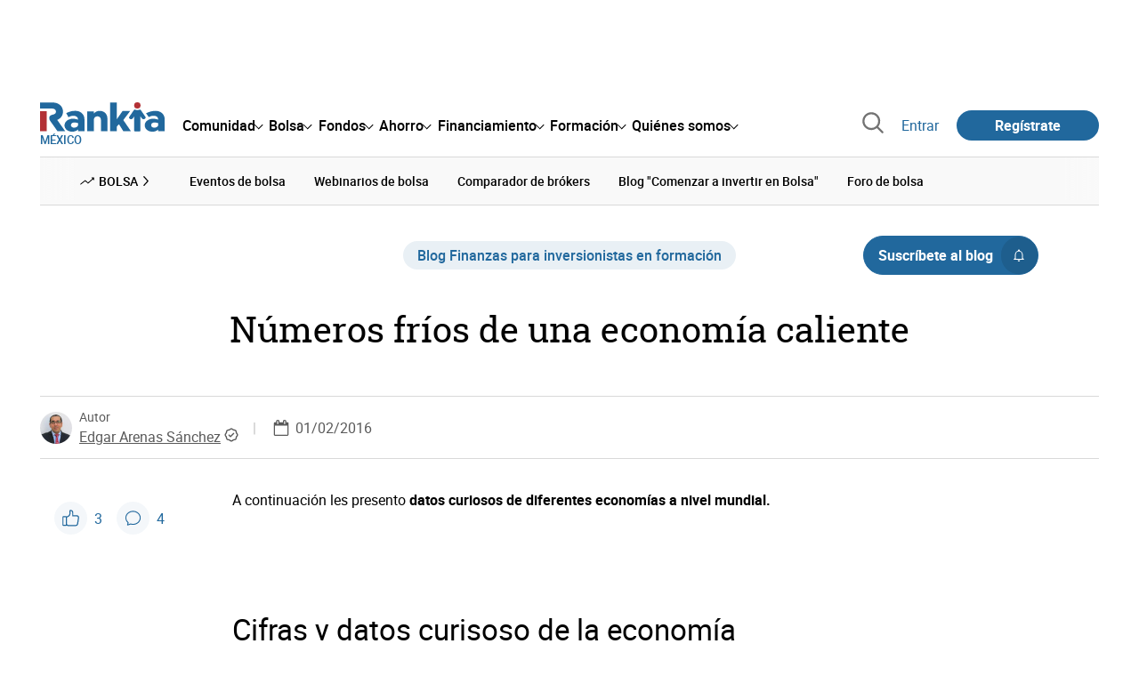

--- FILE ---
content_type: text/html; charset=utf-8
request_url: https://www.rankia.mx/blog/economia-finanzas-inversionistas-formacion/3110683-numeros-frios-economia-caliente
body_size: 29127
content:
<!DOCTYPE html>
<html itemscope itemtype='https://schema.org/WebPage' lang='es-mx' xml:lang='es-mx' xmlns='http://www.w3.org/1999/xhtml'>
<head>
<link href='https://bam-cell.nr-data.net' rel='preconnect'>
<link href='https://d31dn7nfpuwjnm.cloudfront.net' rel='preconnect'>
<link href='https://www.google-analytics.com' rel='preconnect'>
<link href='https://www.googletagservices.com' rel='preconnect'>
<link href='https://www.googletagmanager.com' rel='preconnect'>
<link href='https://cdn.mxpnl.com' rel='preconnect'>
<link href='https://connect.facebook.net' rel='dns-prefetch'>
<link href='https://www.googleadservices.com' rel='dns-prefetch'>
<link href='https://googleads.g.doubleclick.net' rel='dns-prefetch'>
<script>
  function removeHubSpotCookies() {
    const didomi = Didomi?.getUserStatus();
  
    // Required purposes for HubSpot
    const requiredPurposes = [
      'create_ads_profile',
      'create_content_profile',
      'measure_content_performance',
      'improve_products',
      'cookies',
      'device_characteristics'
    ];
  
    // Check if HubSpot is explicitly denied or any required purpose is denied
    const hubspotDenied = didomi?.vendors?.consent?.disabled?.includes('c:hubspot');
    const anyRequiredPurposeDenied = requiredPurposes.some(purpose =>
      didomi?.purposes?.consent?.disabled?.includes(purpose)
    );
  
    if (hubspotDenied || anyRequiredPurposeDenied) {
      // Create a interval to check for HubSpot cookies
      const checkForCookies = setInterval(() => {
        const cookies = document.cookie.split(';');
        const hasHubspotCookies = cookies.some(cookie => {
          const cookieName = cookie.split('=')[0].trim();
          return cookieName.startsWith('__hs') || cookieName === 'hubspotutk';
        });
  
        if (hasHubspotCookies) {
            clearInterval(checkForCookies);
            cookies.forEach(cookie => {
              const cookieName = cookie.split('=')[0].trim();
              if (cookieName.startsWith('__hs') || cookieName === 'hubspotutk') {
                document.cookie = `${cookieName}=; expires=Thu, 01 Jan 1970 00:00:00 GMT; path=/; domain=.${window.location.hostname}`;
              }
            });
          }
        }, 1000);
  
      // Clear the interval after 10 seconds to prevent infinite checking
      setTimeout(() => clearInterval(checkForCookies), 10000);
    }
  }
  
  window.didomiOnReady = window.didomiOnReady || []
  window.didomiOnReady.push(function () {
    removeHubSpotCookies()
  })
</script>
<script type="text/javascript" id="hs-script-loader" async defer src="//js-eu1.hs-scripts.com/25090479.js"></script>
<meta content='width=device-width, initial-scale=1' name='viewport'>
<meta content='text/html; charset=utf-8' http-equiv='Content-Type'>
<script>
  window.dataLayer = window.dataLayer || [];
  function gtag() { window.dataLayer.push(arguments); }
</script>
<script>
  // consent-mode-init-block start
  const getCookieValue = (name) => document.cookie
        .split('; ')
        .find((row) => row.startsWith(`${name}=`))
        ?.split('=')[1];
  
  const getGranted = cookie => cookie === 'true' ? 'granted' : 'denied'
  
  const cookieBanners = getCookieValue('banners')
  const cookieTracking = getCookieValue('tracking')
  
  gtag('consent', 'default', {
    functionality_storage: 'granted',
    ad_storage: getGranted(cookieBanners),
    analytics_storage: getGranted(cookieTracking),
    wait_for_update: 500,
    region: ['es-mx']
  });
  //consent-mode-init-block end
</script>
<script>
  (function(w,d,s,l,i){w[l]=w[l]||[];w[l].push({'gtm.start':
  new Date().getTime(),event:'gtm.js'});var f=d.getElementsByTagName(s)[0],
  j=d.createElement(s),dl=l!='dataLayer'?'&l='+l:'';j.async=true;j.src=
  'https://www.googletagmanager.com/gtm.js?id='+i+dl;f.parentNode.insertBefore(j,f);
  })(window,document,'script','dataLayer','GTM-M84XGVC');
</script>
<script>
  window.dataLayer = window.dataLayer || []
  
  const areaSelectors = {"header":".rnk-Layout_MainHeader, .rnk-MainHeader","notifications":".rnk-Layout_NotificationsWrapper, .mobile-alerts","hero":".rnk-Hero, .rnk-Review_Header, .rnk-Hero-conversion","sidebar":".rnk-Layout_Sidebar-medium, .rnk-Layout_Sidebar-small","prefooter":".rnk-PreFooter","content":".rnk-Layout_Content, .rnk-Layout_Content-wide, .mobile-main","footer":".rnk-Footer","fixed-bottom":".rnk-FixedContainer"}
  const touchPoints = {"header":{"logo":".rnk-MainHeader_LogoWrapper","mega-menu":".rnk-MegaMenu_SectionsWrapper","sub-menu":".rnk-SectionNav","notification-bell":"notification-bell","search-preview":"#search-preview","profile-agent":"profile-agent"},"notifications":{"breadcrumbs":".breadcrumbs","disclamer":".rnk-Flash-disclaimer"},"hero":{"blog-author":".rnk-Blog_AuthorLink","blog-title":".rnk-Blog_Title","heading":".rnk-Hero_Heading","cta-button":".rnk-Hero_CtaWrapper .rnk-Button-cta, .rnk-Hero_CtaWrapper .rnk-Button-cta-orange","cta-dropdown-item":".rnk-Hero_CtaWrapper dropdown-item","sticky-title":".rnk-Hero_StickyTitleWrapper","navbar":".rnk-Hero_NavBar","review-header-cta":".rnk-Review_HeaderCta","metadata-item":".rnk-Metadata_Item"},"content":{"review-nav":".rnk-Review_Nav","post-footer":".rnk-BlogPost_Footer","post-related":".rnk-PostRelated"},"prefooter":{"blogs-list":".rnk-Home_BlogList","aviso-cfds":"#aviso-cfds"},"footer":{"social-network":".rnk-Footer_Social","navigation":".rnk-Footer_Copyright .rnk-Footer_Link"}}
  const bannerSlotNames = ["megabanner","megabanner-dos","megabanner-tres","megabanner-cuatro","megabanner-cinco","megabanner-bolsa","megabanner-fondos","megabanner-ahorro","megabanner-financiacion","sky-der","sky-izq","cintillo","boton","boton-dos","boton-tres","boton-cuatro","boton-cinco","boton-seis","robapaginas","robapaginas-dos","robapaginas-tres","robapaginas-cuatro","robapaginas-cinco","robapaginas-seis","robapaginas-300x250","robapaginas-300x600","robapaginas-300x90","robapaginas-dos-300x90","robapaginas-ahorro","robapaginas-bolsa","robapaginas-financiacion","robapaginas-fondos"]
  
  const bannerAreaSelectors = bannerSlotNames.reduce((accumulator, currentValue) => {
    accumulator[`banner-${currentValue}`] = `#${currentValue}-id`
    return accumulator
  }, {})
  
  const findParent = (target, object) => {
    for (const [identifier, selector] of Object.entries(object)) {
      if (target.closest(selector)) {
        return identifier;
      }
    }
    return 'no_especificado'
  }
  
  const findTrixAttachment = target => {
    const block = target.closest('action-text-attachment')
    const type = block?.attributes['content-type']?.value?.split('.')[2]
    if (type) return `widget_${type}`
    const presentation = block?.attributes['presentation']?.value
    if (presentation) return `widget_${presentation}`
    const userlink = block?.querySelector('a').href.includes('/usuarios/') ? 'userlink' : null
    if (userlink) return `widget_${userlink}`
    const wizard = target.closest('multistep-wizard')?.dataset?.captador
    if (wizard) return `asistente_${wizard}`
  
    return 'no_especificado'
  }
  
  const getAreaAndTouchpoint = target => {
    const area = findParent(target, areaSelectors)
    const touchPoint = findParent(target, bannerAreaSelectors)
  
    if (area === 'content') {
      const trixBlock = findTrixAttachment(target)
      if (trixBlock !== 'no_especificado') return [area, trixBlock]
    }
    if (touchPoint !== 'no_especificado') {
      return [area, touchPoint]
    } else if(area === 'sidebar') {
      return [area, target.closest('.rnk-SidebarBlock')?.id]
    } else if (area !== 'no_especificado' && area !== 'fixed-bottom') {
      return [area, findParent(target, touchPoints[area])]
    }
  
    return [area, touchPoint]
  }
  
  const getTextOrImg = node => {
    return node.innerText ? node.innerText.trim() : node.querySelector('img')?.outerHTML || 'no_especificado'
  }
  
  const getUrlData = href => {
    let url = ''
    let type = 'no_especificado'
    let id = 'no_especificado'
    let params = {}
  
    try {
      url = new URL(href)
    } catch(error) {
      return [type, id, params]
    }
  
    if (url.hostname === 'bit.ly') {
      type = 'Bitly'
    } else if (url.hostname === 'go.rankia.com') {
      type = 'JotURL'
    } else if ((url.hostname.includes('.rankia.') && url.pathname.startsWith('/redirections')) || url.hostname === 'red.rankia.com') {
      type = 'Nativo'
      if (url.search) {
        for ([key, value] of url.searchParams.entries()) { if (key.startsWith('cta')) params[key] = value }
      }
      if (url.hostname === 'red.rankia.com') {
        id = url.pathname.split('/').pop()
      }
    }
    if (type !== 'no_especificado') {
      id = url.pathname.split('/').pop()
    }
    return [type, id, params]
  }
  
  const getTargetData = (target, href = '') => {
    const url = href ? href : target.href
    const [redirectionType, redirectionId, params] = getUrlData(url)
    const [area, touchPoint] = getAreaAndTouchpoint(target)
    const isRedirection = redirectionType !== 'no_especificado'
    const options = {
      event: isRedirection ? 'redirectionClick' : 'linkClick',
      anchorContent: getTextOrImg(target),
      area: area,
      destinationURL: url,
      obfuscated: target.tagName !== 'A',
      redirectionType: redirectionType,
      redirectionId: redirectionId,
      touchPoint: touchPoint
    }
    return Object.assign(options, params)
  }
  
  window.setObfucatedDataToDatalayer = (target, url) => {
    window.dataLayer.push(getTargetData(target, url))
  }
  
  document.addEventListener('click', evt => {
    const clickedElement = evt.target
    const anchor = clickedElement.closest('A')
  
    if (anchor && (anchor.href.startsWith('https://') || anchor.href.startsWith('http://') || anchor.href.startsWith('/'))) {
      window.dataLayer.push(getTargetData(anchor));
    }
  }, true)
</script>


<title>Números fríos de una economía caliente | Rankia</title>
<meta content='La nación de los tataranietos inmigrantes que fundaron en América las 13 colonias británicas y que hoy ostentan el título del país más poderoso concentra el 23% del Producto Interno Bruto Mundial. Europa concentra el 22% del Producto Interno Bruto Mundial. China y Japón suman el 20% del Producto Interno Bruto global. Las economías de los países Emergentes concentran el 15%. 
' name='description'>
<meta content='2016-02-05T08:58:43-06:00' name='date'>
<meta content='noindex' name='robots'>
<meta content='nofollow' name='robots'>
<meta content='max-image-preview:large' name='robots'>
<meta name="csrf-param" content="authenticity_token" />
<meta name="csrf-token" content="HznBbRWL0sXmEbwMp01DEp6YFFEEq6ABjCZA5H6yi80aeVTOhtpo6aKRk4ZJOmnIXDkzZFzEIDNGlxDOXXQWkw" />
<script type="application/ld+json">{"@context":"https://schema.org","@type":"BlogPosting","headline":"Números fríos de una economía caliente","image":["https://www.rankia.mx/images/rankia_logo.png"],"datePublished":"2016-02-01T06:00:00-06:00","dateModified":"2016-02-01T06:00:00-06:00","author":{"@type":"Person","url":"https://www.rankia.mx/colaboradores/edgar-arenas-sanchez","name":"Edgar Arenas Sánchez"},"publisher":{"@type":"Organization","name":"Rankia","url":"https://www.rankia.mx","logo":{"@type":"ImageObject","width":300,"height":73,"url":"https://www.rankia.mx/assets/rankia_logo-2c2419e2389f406983884453d7972e9ad481ae78835d2226499d9b863815a1b9.svg"},"brand":"Rankia","publishingPrinciples":"https://www.rankia.mx/politica-editorial","sameAs":["https://www.youtube.com/@Rankialatam","https://www.instagram.com/rankia.mx/","https://www.tiktok.com/@rankia.mx","https://www.facebook.com/RankiaMexico/?locale=es_LA","https://x.com/RankiaMexico","https://www.linkedin.com/company/rankia-m%C3%A9xico/?originalSubdomain=mx"]},"description":"La nación de los tataranietos inmigrantes que fundaron en América las 13 colonias británicas y que hoy ostentan el título del país más poderoso concentra el 23% del Producto Interno Bruto Mundial. Europa concentra el 22% del Producto Interno Bruto Mundial. China y Japón suman el 20% del Producto Interno Bruto global. Las economías de los países Emergentes concentran el 15%. \r\n","commentCount":4,"interactionStatistic":{"@type":"InteractionCounter","interactionType":"https://schema.org/LikeAction","userInteractionCount":3},"mainEntityOfPage":{"@type":"WebPage","@id":"https://www.rankia.mx/blog/economia-finanzas-inversionistas-formacion/3110683-numeros-frios-economia-caliente","url":"https://www.rankia.mx/blog/economia-finanzas-inversionistas-formacion/3110683-numeros-frios-economia-caliente"}}</script>

<link rel="preload" href="/assets/roboto-regular-870ef492e002e33a3aa893966cd38dd6d6d80c1beb1d7251d8b8e5f23631c9c4.woff2" as="font" type="font/woff2" crossorigin="anonymous">
<link rel="preload" href="/assets/roboto-italic-98402cf565e09a54bf66b59506b72c155fc5baf3e9259e3c7c7c2a611bb0428b.woff2" as="font" type="font/woff2" crossorigin="anonymous">
<link rel="preload" href="/assets/roboto-medium-50d7a83d9c3500e30463a029d9987a88de206c7dcbbec0830ac1bc92e9a465b1.woff2" as="font" type="font/woff2" crossorigin="anonymous">
<link rel="preload" href="/assets/roboto-bold-e280d11c13e4712c1508a9b5770d89c04259e3be10a572677206348cfae019cd.woff2" as="font" type="font/woff2" crossorigin="anonymous">
<link rel="preload" href="/assets/roboto-slab-118eddb9cdbe3f35ad704abb80c7a1700c4ce9e7be1a9c454eea771cc83d60fa.woff2" as="font" type="font/woff2" crossorigin="anonymous">
<link rel="preload" href="/assets/fonts-fc7a360167c6aa29234e02e2b9e2c9c3293cd59d11e285672456206cd527315e.css" as="style" type="text/css">
<link rel="stylesheet" href="/assets/fonts-fc7a360167c6aa29234e02e2b9e2c9c3293cd59d11e285672456206cd527315e.css" media="all" data-turbo-track="reload" />
<link rel="stylesheet" href="/assets/application-ea12e5e21b9edc441095153333a2178452f730e3584f49c3ecf2c2961bba7350.css" media="all" data-turbo-track="reload" />



<link rel="icon" type="image/x-icon" href="/assets/favicon/favicon-4074964808af5e191fa99f1cdaf09fda63446d8d740b00d89bec21864637541d.ico" />
<link rel="apple-touch-icon" type="image/png" href="/assets/favicon/apple-touch-icon-c91689e8977312556edff16f659a29393c4a11f74685f99c1ca02b6fc7b6a44e.png" sizes="180x180" />
<link rel="icon" type="image/png" href="/assets/favicon/favicon-32x32-0c83aec75b6a53e74ccb7cac04b32a249ce1b17ec94e9f8b9367bc4890625e02.png" sizes="32x32" />
<link rel="icon" type="image/png" href="/assets/favicon/favicon-16x16-619944f642b65e4b8751c62b455133a3c61e08bbd99d7bb7f9ea2838a396385e.png" sizes="16x16" />
<link rel="mask-icon" type="image/x-icon" href="/assets/favicon/safari-pinned-tab-b8f7d03f88f89437790c2bf7a4215f588e0e4930b5b98848dc4e56409e88a75a.svg" color="#21689d" />
<meta content='#ffffff' name='msapplication-TileColor'>
<meta content='#ffffff' name='theme-color'>
<link href='/blogs/economia-finanzas-inversionistas-formacion/feed.rss' rel='alternate' title='Finanzas para inversionistas en formación' type='application/rss+xml'>
<meta content='3143F73E15CB82F879F9EAFAD0042661' name='msvalidate.01'>

<meta content="Números fríos de una economía caliente" itemprop="name" />
<meta content="La nación de los tataranietos inmigrantes que fundaron en América las 13 colonias británicas y que hoy ostentan el título del país más poderoso concentra el 23% del Producto Interno Bruto Mundial. Europa concentra el 22% del Producto Interno Bruto Mundial. China y Japón suman el 20% del Producto Interno Bruto global. Las economías de los países Emergentes concentran el 15%. 
" itemprop="description" />
<meta content="summary_large_image" name="twitter:card" />
<meta content="@RankiaMexico" name="twitter:site" />

<meta content="Números fríos de una economía caliente" name="twitter:title" />
<meta content="La nación de los tataranietos inmigrantes que fundaron en América las 13 colonias británicas y que hoy ostentan el título del país más poderoso concentra el 23% del Producto Interno Bruto Mundial. Europa concentra el 22% del Producto Interno Bruto Mundial. China y Japón suman el 20% del Producto Interno Bruto global. Las economías de los países Emergentes concentran el 15%. 
" name="twitter:description" />
<meta content="Rankia" property="og:site_name" />
<meta content="WebPage" property="og:type" />

<meta content="Números fríos de una economía caliente" property="og:title" />
<meta content="La nación de los tataranietos inmigrantes que fundaron en América las 13 colonias británicas y que hoy ostentan el título del país más poderoso concentra el 23% del Producto Interno Bruto Mundial. Europa concentra el 22% del Producto Interno Bruto Mundial. China y Japón suman el 20% del Producto Interno Bruto global. Las economías de los países Emergentes concentran el 15%. 
" property="og:description" />
<meta content="https://www.rankia.mx/blog/economia-finanzas-inversionistas-formacion/3110683-numeros-frios-economia-caliente" property="og:url" />
<meta content="2016-02-01 06:00:00 -0600" property="article:published_time" />
<meta content="2016-02-05 08:58:43 -0600" property="article:modified_time" />
<meta content="Finanzas para inversionistas en formación" property="article:section" />
<meta content="China, Economía, Economía europea, Economía USA, PIB japon, Edgar Arenas" property="article:tag" />


<script src="/assets/application-683251982bc5539bd3612959c81d060e9cba0b5a4d51142792e5d0d8f845cee1.js" defer="defer" data-turbo-track="reload"></script>
<script src="/packs/js/popbox-bf87270fa0194f10379e.js" defer="defer" data-turbo-track="reload"></script>
<script src="/packs/js/basic-components-91633892417f48e888dc.js" defer="defer" data-turbo-track="reload"></script>
<script src="/packs/js/notificaciones-a96d492426ab506d8c59.js" defer="defer" data-turbo-track="reload"></script>
<script src="/packs/js/search-3ac3b5827d67c7f31427.js" defer="defer" data-turbo-track="reload"></script>
<script src="/packs/js/megamenu-ca3da5db522ab843b6f5.js" defer="defer" data-turbo-track="reload"></script>
<script src="/packs/js/o9n-5b6de735dd39d57f4806.js" defer="defer" data-turbo-track="reload"></script>
<script src="/packs/js/hotwired-137a2790c847b6ca9c0c.js" defer="defer" data-turbo-track="reload"></script>
<script src="https://securepubads.g.doubleclick.net/tag/js/gpt.js" async="async"></script>
<script>
  window.googletag = window.googletag || {cmd: []}
  
  window.isDlBannerAllows = () => {
    if (true) return true
  
    return !!dataLayer?.find(item => item[0] === 'consent' && item[2].ad_storage === 'granted')
  }
  
  window.getDlfield = (fieldName) => {
    // find the last object with 'event' field equals to 'pageView'
    const lastPageViewObject = dataLayer?.slice().reverse().find(item => item['event'] === 'page_view')
    return lastPageViewObject?.[fieldName]
  }
  
  window.initGtagSlot = (slotId, slotName, sizes) => {
    const slot = googletag.pubads().getSlots().find(slot => slot.getSlotElementId() === slotId)
    if (slot) {
      return googletag.pubads().refresh([slot])
    }
    return googletag.defineSlot('1006594/rankiamx', sizes, slotId).setTargeting('pos', [slotName]).addService(googletag.pubads())
  }
  
  window.displayGtagSlot = (slotId) => {
    googletag.cmd.push(function() {
      const slot = googletag.pubads().getSlots().find(slot => slot.getSlotElementId() === slotId)
      if (slot) {
        return googletag.display(slot);
      }
      const thisSlot = allSlots?.find(item => item[0] === slotId)
      if (thisSlot) {
        const [_, slotName, sizes] = thisSlot
        googletag.defineSlot('1006594/rankiamx', sizes, slotId).setTargeting('pos', [slotName]).addService(googletag.pubads())
        return googletag.display(slotId);
      }
    })
  }
  
  window.displayAllGtagSlots = () => {
    googletag.pubads().getSlots().forEach(slot => googletag.display(slot.getSlotElementId()))
  }
</script>
<script>
  const allSlots = [
    ['megabanner-id', 'megabanner', [[970, 90], [728, 90]]],
    ['megabanner-dos-id', 'megabanner_dos', [[970, 90], [728, 90]]],
    ['sky-izq-id', 'sky_izq', [[160, 600], [120, 600]]],
    ['sky-der-id', 'sky_der', [[160, 600], [120, 600]]],
  ]
  
  window.addSlots = (slots) => {
    if (allSlots.find(item => item[0] === slots[0])) return
  
    allSlots.push(slots)
  }
  
  window.googletagInint = () => {
    if (isDlBannerAllows()) {
  
      googletag.cmd.push(function() {
        allSlots.forEach(item => {
          return initGtagSlot(...item)
        })
  
        googletag.pubads()
          .setTargeting('perfil', [getDlfield('buyer_profile')])
          .setTargeting('etiqueta', [getDlfield('tag_main')])
          .setTargeting('blog', [getDlfield('blog')])
          .setTargeting('pageID', [getDlfield('page_id')])
  
        googletag.pubads().collapseEmptyDivs()
        googletag.pubads().enableSingleRequest()
        googletag.pubads().setCentering(true)
        googletag.enableServices()
        googletag.pubads().getSlots().forEach(slot => {
          googletag.pubads().refresh([slot])
        })
      })
    }
  }
  
  document.addEventListener('turbo:load', googletagInint)
</script>


<script>
  window.addEventListener('load', function () {
    loadBanners()
  })
  document.addEventListener('turbo:frame-load', function () {
    googletag.cmd.push(function() {
      googletag.destroySlots()
      loadBanners()
    })
  })
  
  document.addEventListener('load-awesomplete-css', function () {
    const awesompleteCss = document.createElement('link')
    awesompleteCss.rel = 'stylesheet'
    awesompleteCss.media = 'screen'
    awesompleteCss.href = '/assets/awesomplete.min-489369b2d6ba80968c22f8c6733a4ba8bc983d6b067823a602c4bebc85924400.css'
    document.head.appendChild(awesompleteCss)
  })
  
  document.addEventListener('DOMContentLoaded', function () {
    window.googletag = window.googletag || {cmd: []}
    googletag.cmd.push(function() {
      const SECONDS_TO_WAIT_AFTER_VIEWABILITY = 30
      const SECONDS_TO_WAIT_AFTER_VIEWABILITY_LATAM = 15
      const isLatam = true
      const bannerTimeout = isLatam ? SECONDS_TO_WAIT_AFTER_VIEWABILITY_LATAM : SECONDS_TO_WAIT_AFTER_VIEWABILITY
  
      googletag.pubads().addEventListener('impressionViewable', function(event) {
        let slot = event.slot
        setTimeout(function() {
            googletag.pubads().refresh([slot])
          },
          bannerTimeout * 1000
        )
      })
    })
  })
</script>

</head>
<body>
<turbo-frame data-turbo-action='advance' id='content'>
<link rel="stylesheet" href="/assets/trix_editor-52e8b041af064fe00013f44a74dd7adb6431864486fe6806c7e93bff3d159dc8.css" data-turbo-track="reload" />

<script type='application/javascript'>
document.addEventListener('turbo:frame-render', function () {
  document.title = 'Números fríos de una economía caliente | Rankia'

  let metaDescription = 'La nación de los tataranietos inmigrantes que fundaron en América las 13 colonias británicas y que hoy ostentan el título del país más poderoso concentra el 23% del Producto Interno Bruto Mundial. Europa concentra el 22% del Producto Interno Bruto Mundial. China y Japón suman el 20% del Producto Interno Bruto global. Las economías de los países Emergentes concentran el 15%. \n'

  let metaDate = '2016-02-05T08:58:43-06:00'

  if (document.querySelector('meta[name="description"]') === null) {
    createElementAndAddIt('description', metaDescription)
  }
  else {
    document.querySelector('meta[name="description"]').setAttribute('content', metaDescription)
  }

  if(metaDate !== 0) {
    if (document.querySelector('meta[name="date"]') === null) {
      createElementAndAddIt('date', metaDate)
    } else {
      document.querySelector('meta[name="date"]').setAttribute('content', metaDate)
    }
  }
})

function createElementAndAddIt(name, content) {
  let element = document.createElement('meta')
  element.name = name
  element.setAttribute('content', content)

  document.querySelector('title').insertAdjacentElement('afterend',element);
}

</script>

<div class='nojs rnk-Page seccion-post bolsa economia-finanzas-inversionistas-formacion' data-layout='application' id='layout-block'>
<link rel="stylesheet" href="/assets/standalone/components/modules/blogs/index-23ce6c679cd9dff601790afc504782193aec6e26ff0502a471751d1e9eb81a1b.css" media="all" data-turbo-track="reload" />
<link rel="stylesheet" href="/assets/standalone/pages/posts-7f27d1a7a8f63cbbe6414206a9758263915e582873dfb94133cc7e7121d27251.css" media="all" data-turbo-track="reload" />
<link rel="stylesheet" href="/assets/standalone/opinion_experto-8cbe281ebd4c5f48833f43f82628d61f11b32c1b9c64174b99913761c1391958.css" media="all" data-turbo-track="reload" />

<script src="/packs/js/stock-components/stock-web-components-b5dda22d5531768d0714.js" data-turbo-track="reload"></script>
<script src="/packs/js/stock-components/fund-web-components-b923b77cf546631adf81.js" data-turbo-track="reload"></script>
<script src="/packs/js/opinables/sticky-header-20250ccf323c7a225c7d.js" defer="defer" data-turbo-track="reload"></script>


<!-- Google Tag Manager (noscript) -->
<noscript>
<iframe height='0' src='https://www.googletagmanager.com/ns.html?id=GTM-M84XGVC' style='display:none;visibility:hidden' width='0'></iframe>
</noscript>
<!-- End Google Tag Manager (noscript) -->

<link rel="stylesheet" href="/assets/components/vc-image-box-4d8171dc7641b2e094cdb19981e64b40b75ea174239c96a8ca0971b1f73392bb.css" media="all" data-turbo-track="reload" />

<div class='rnk-Layout'>
<div class='core-BackLayer'>
<div class='core-BackLayer_OutsideBannersWrapper'>
<div class='core-BackLayer_OutsideBanner-left'>
<div class="bnr-Bloque-exterior-izq"><div id="sky-izq-id" style="width: 160px; height: 600px;"><script>displayGtagSlot('sky-izq-id')</script></div></div>
</div>
<div class='core-BackLayer_OutsideBanner-right'>
<div class="bnr-Bloque-exterior-der"><div id="sky-der-id" style="width: 160px; height: 600px;"><script>displayGtagSlot('sky-der-id')</script></div></div>
</div>
</div>
</div>
<div class='rnk-Layout_MainWrapper'>
<div class='rnk-Layout_Main rnk-Layout-content-boxed'>
<div class='rnk-Layout_MainHeader'>
<div class="bnr-Bloque-superior"><div id="megabanner-id" style="width: 970px; height: 90px;"><script>displayGtagSlot('megabanner-id')</script></div></div>
<header class='rnk-MainHeader' data-action='resize@window-&gt;megamenu#closeMenu
                      click@window-&gt;megamenu#closeMenuClickingOutside' data-controller='megamenu'>
<input class='hidden' data-action='change-&gt;megamenu#positionMenu' data-megamenu-target='burger' id='open-menu' type='checkbox'>
<div class='rnk-MainSiteNav rnk-flex rnk-flex-justify-between rnk-flex-align-center'>
<div class='rnk-MainLinks rnk-flex rnk-flex-align-center'>
<div class='rnk-MainMenuToggle'>
<label for='open-menu' id='open-menu-label'></label>
</div>
<div class='rnk-MainHeader_LogoWrapper'>
<a data-turbo="true" data-turbo-frame="content" href="/"><img alt="Rankia" class="rnk-MainHeader_Logo" width="99" height="24" src="/assets/rankia_logo-2c2419e2389f406983884453d7972e9ad481ae78835d2226499d9b863815a1b9.svg" /></a>
<span class='rnk-MainHeader_LogoText'>México</span>
</div>
<nav aria-label='Barra de navegación principal' class='rnk-MegaMenu rnk-MegaMenu-seo' role='menubar'>
<div class='rnk-MegaMenu_Main' data-megamenu-target='mainNav'>
<div class='rnk-MegaMenu_MainItem'>
<button aria-haspopup='true' class='rnk-Button-reset rnk-MegaMenu_Item rnk-MegaMenu_Item-toggler-main rnk-MegaMenu_Item-toggler-main-arrow' data-action='click-&gt;megamenu#togglerMainNavClick' data-gap='comunidad' data-megamenu-target='togglerMainNav' data-title='comunidad' id='megamenu-comunidad-toggler' role='menuitem'>
<span>Comunidad</span>
</button>
</div>
<div class='rnk-MegaMenu_MainItem'>
<button aria-haspopup='true' class='rnk-Button-reset rnk-MegaMenu_Item rnk-MegaMenu_Item-toggler-main rnk-MegaMenu_Item-toggler-main-arrow' data-action='click-&gt;megamenu#togglerMainNavClick' data-gap='bolsa' data-megamenu-target='togglerMainNav' data-title='bolsa' id='megamenu-bolsa-toggler' role='menuitem'>
<span>Bolsa</span>
</button>
</div>
<div class='rnk-MegaMenu_MainItem'>
<button aria-haspopup='true' class='rnk-Button-reset rnk-MegaMenu_Item rnk-MegaMenu_Item-toggler-main rnk-MegaMenu_Item-toggler-main-arrow' data-action='click-&gt;megamenu#togglerMainNavClick' data-gap='fondos' data-megamenu-target='togglerMainNav' data-title='fondos' id='megamenu-fondos-toggler' role='menuitem'>
<span>Fondos</span>
</button>
</div>
<div class='rnk-MegaMenu_MainItem'>
<button aria-haspopup='true' class='rnk-Button-reset rnk-MegaMenu_Item rnk-MegaMenu_Item-toggler-main rnk-MegaMenu_Item-toggler-main-arrow' data-action='click-&gt;megamenu#togglerMainNavClick' data-gap='ahorro' data-megamenu-target='togglerMainNav' data-title='ahorro' id='megamenu-ahorro-toggler' role='menuitem'>
<span>Ahorro</span>
</button>
</div>
<div class='rnk-MegaMenu_MainItem'>
<button aria-haspopup='true' class='rnk-Button-reset rnk-MegaMenu_Item rnk-MegaMenu_Item-toggler-main rnk-MegaMenu_Item-toggler-main-arrow' data-action='click-&gt;megamenu#togglerMainNavClick' data-gap='financiacion' data-megamenu-target='togglerMainNav' data-title='financiamiento' id='megamenu-financiamiento-toggler' role='menuitem'>
<span>Financiamiento</span>
</button>
</div>
<div class='rnk-MegaMenu_MainItem'>
<button aria-haspopup='true' class='rnk-Button-reset rnk-MegaMenu_Item rnk-MegaMenu_Item-toggler-main rnk-MegaMenu_Item-toggler-main-arrow' data-action='click-&gt;megamenu#togglerMainNavClick' data-gap='formacion' data-megamenu-target='togglerMainNav' data-title='formacion' id='megamenu-formacion-toggler' role='menuitem'>
<span>Formación</span>
</button>
</div>
<div class='rnk-MegaMenu_MainItem'>
<button aria-haspopup='true' class='rnk-Button-reset rnk-MegaMenu_Item rnk-MegaMenu_Item-toggler-main rnk-MegaMenu_Item-toggler-main-arrow' data-action='click-&gt;megamenu#togglerMainNavClick' data-gap='quienes_somos' data-megamenu-target='togglerMainNav' data-title='quienes-somos' id='megamenu-quienes-somos-toggler' role='menuitem'>
<span>Quiénes somos</span>
</button>
</div>
</div>
</nav>

</div>
<div class='rnk-MainTools rnk-flex rnk-flex-align-center'>
<div class='rnk-Elastic' data-controller='search-preview' id='search-preview'>
<button class='rnk-Elastic_IconLupa' data-action='search-preview#show' title='Buscar en Rankia'>
<span class="rnk-svg-icon-pseudo rnk-Elastic_Icon rnk-text-color-grey-darker" style="--icon-url: url(/assets/icons/icon-search-grey-7cef8b165cec2020f15f7e12a2144972fcd3661f8a2919982389f198c14ccd81.svg); --icon-size: 1em"></span>
</button>
<div class='rnk-Elastic_Search' data-action='resize@window-&gt;search-preview#resize tab-click-&gt;search-preview#tabClick' data-search-preview-target='search'>
<div class='rnk-Elastic_SearchFormWrapper'>
<form data-search-preview-target="form" data-action="submit-&gt;search-preview#submit" class="rnk-Elastic_SearchForm" action="/buscador" accept-charset="UTF-8" method="get"><input data-search-preview-target='selectedCategory' name='categoria' type='hidden'>
<div class='rnk-Elastic_SearchBoxWrapper rnk-flex rnk-width-wide rnk-flex-align-center rnk-flex-justify-between'>
<input type="search" name="q" id="q" placeholder="Busca en Rankia..." class="rnk-Elastic_SearchBox" data-search-preview-target="q" data-action="input-&gt;search-preview#input" autocomplete="off" />
<div class='rnk-flex relative'>
<input type="image" src="https://www.rankia.mx/assets/icons/search-primary-f6586de80998c67a47f90feae8f5ce3d95d17fc8891b60086b91c8c55a9c4768.svg" class="rnk-Elastic_SearchSubmit" alt="Buscar en Rankia" data-search-preview-target="submit" />
<div class='rnk-Elastic_SearchLoading invisible' data-search-preview-target='loading'>
<img class="rnk-Elastic_SearchLoadingIcon" loading="lazy" src="https://www.rankia.mx/assets/icons/loading-009a44d6cde9bc6fadfc0f92e8dac6e0007806bb641003c597fe47e4ad0b36b7.svg" />
</div>
</div>
</div>
</form><div class='rnk-ComponentTabs hidden' data-action='resize@window-&gt;search-tabs#resize' data-controller='search-tabs' data-search-preview-target='searchTabs'>
<button class='rnk-Button rnk-ComponentTabsNav rnk-ComponentTabsNav-left' data-action='search-tabs#arrowLeftClick' data-search-tabs-target='arrowLeft' type='button'>
<span class="rnk-svg-icon-pseudo svg-icon-rotate-180 rnk-ComponentTabsNavIcon" style="--icon-url: url(/assets/icons/caret-outline-af0c968e9f35ed8cb36d9c6c266be072265fd720299ea91c640ba5093f3e8f2f.svg); --icon-size: .75em"></span>
</button>
<div class='rnk-ComponentTabsViewport' data-action='scroll-&gt;search-tabs#viewportScroll' data-search-tabs-target='viewport'>
<div aria-label='Navegación en pestañas' class='rnk-ComponentTabsList' data-action='transitionend-&gt;search-tabs#transitionEnd' data-search-tabs-target='bar' role='tablist'>
<div aria-selected='true' class='rnk-ComponentTabsItem' data-action='click-&gt;search-tabs#tabClick' data-category='todo' data-search-tabs-target='tab' role='tab'>
Todo
</div>
<div aria-selected='false' class='rnk-ComponentTabsItem' data-action='click-&gt;search-tabs#tabClick' data-category='foros' data-search-tabs-target='tab' role='tab'>
Foros
</div>
<div aria-selected='false' class='rnk-ComponentTabsItem' data-action='click-&gt;search-tabs#tabClick' data-category='blogs' data-search-tabs-target='tab' role='tab'>
Blogs
</div>
<div aria-selected='false' class='rnk-ComponentTabsItem' data-action='click-&gt;search-tabs#tabClick' data-category='entidades' data-search-tabs-target='tab' role='tab'>
Entidades
</div>
<div aria-selected='false' class='rnk-ComponentTabsItem' data-action='click-&gt;search-tabs#tabClick' data-category='productos' data-search-tabs-target='tab' role='tab'>
Productos
</div>
<div aria-selected='false' class='rnk-ComponentTabsItem' data-action='click-&gt;search-tabs#tabClick' data-category='expertos' data-search-tabs-target='tab' role='tab'>
Expertos
</div>
<div aria-selected='false' class='rnk-ComponentTabsItem' data-action='click-&gt;search-tabs#tabClick' data-category='usuarios' data-search-tabs-target='tab' role='tab'>
Usuarios
</div>
<div aria-selected='false' class='rnk-ComponentTabsItem' data-action='click-&gt;search-tabs#tabClick' data-category='formacion' data-search-tabs-target='tab' role='tab'>
Formación
</div>
<div aria-selected='false' class='rnk-ComponentTabsItem' data-action='click-&gt;search-tabs#tabClick' data-category='videos' data-search-tabs-target='tab' role='tab'>
Vídeos
</div>
</div>
<div class='rnk-ComponentTabsIndicator' data-search-tabs-target='indicator'></div>
</div>
<button class='rnk-Button rnk-ComponentTabsNav rnk-ComponentTabsNav-right' data-action='search-tabs#arrowRightClick' data-search-tabs-target='arrowRight' type='button'>
<span class="rnk-svg-icon-pseudo rnk-ComponentTabsNavIcon" style="--icon-url: url(/assets/icons/caret-outline-af0c968e9f35ed8cb36d9c6c266be072265fd720299ea91c640ba5093f3e8f2f.svg); --icon-size: .75em"></span>
</button>
</div>

</div>
<div class='rnk-Elastic_SearchPopular rnk-display-none-mobile' data-search-preview-target='popularSearch'></div>
<div class='rnk-Elastic_Preview rnk-Elastic_Preview-collapsed' data-search-preview-target='preview'></div>
</div>
</div>

<div class='rnk-MainAccess rnk-MainAccess_Links'>
<form class="rnk-inline" method="post" action="/login?destino_login=%2Fblog%2Feconomia-finanzas-inversionistas-formacion%2F3110683-numeros-frios-economia-caliente"><button class="rnk-Button-reset rnk-MainAccess_Link" type="submit">Entrar</button><input type="hidden" name="authenticity_token" value="dz-HCzLEanbk1ecgbiauQ4RxzyURdLy5sPOpC9Dr2WDYK3ITN-VmqAJKKqkCV8znLVQ3PNsFhY3dewd53pszsQ" autocomplete="off" /></form>
<form class="rnk-inline" method="post" action="/registrame"><button title="Regístrate en Rankia" class="rnk-Button-primary rnk-Button-small rnk-Button-pill rnk-margin-left-medium rnk-MainAccess_Link-register" type="submit">Regístrate
</button><input type="hidden" name="authenticity_token" value="8pERSt30tFMlTdac09Xydub4bnoPkFl6s1IwWU7YOymzFxBz-rUU8GaCFNvPecYhpYru2TyikFpKC6TED7TtZg" autocomplete="off" /></form></div>
<div class='rnk-MainAccess'>
<div class='rnk-Button-primary rnk-Button-small rnk-Button-pill rnk-MainAccess_Access' onclick='popupAcceder()'>
<svg xmlns="http://www.w3.org/2000/svg" class="svg-icon-user-white" viewBox="0 0 512 512" width="1.2em" height="1.2em">
  <path fill="#fff" d="M255,252.76a91.69,91.69,0,1,0-91.68-91.68A91.68,91.68,0,0,0,255,252.76Zm153.81,77.73c-39.76-24.07-98.93-39.62-150.75-39.62-53.67,0-114.56,16.07-155.13,40.93a35.91,35.91,0,0,0-17,30.48v.16l1,66.61a13.78,13.78,0,0,0,13.8,13.56H412.23A13.77,13.77,0,0,0,426,428.86V361.05A35.9,35.9,0,0,0,408.85,330.49Z"></path>
</svg>
<span>Acceder</span>
</div>
</div>


</div>
</div>
<nav aria-label='Navegación principal' class='rnk-MegaMenu_SectionsWrapper rnk-MegaMenu-seo' data-megamenu-target='wrapper'>
<div class='rnk-MegaMenu_Section rnk-MegaMenu_Section-has-3-columns' data-megamenu-target='section' id='megamenu-comunidad' role='menu'>
<div class='rnk-MegaMenu_SectionColumn rnk-MegaMenu_SectionColumn-intro'>
<b class='h3'>Participa en la comunidad financiera de habla hispana con más de un millón de usuarios registrados.</b>
</div>

<div class='rnk-MegaMenu_SectionColumn'>
<div class='rnk-MegaMenu_SectionItem'>
<div aria-haspopup='true' class='rnk-MegaMenu_Item-toggler rnk-MegaMenu_Item' onclick='this.parentElement.toggleAttribute(&quot;open&quot;)' role='menuitem'>
<a role="menuitem" class="rnk-MegaMenu_Item-toggler-item" data-turbo="true" data-turbo-frame="content" href="/lo-ultimo">Lo último</a>
</div>
</div>
<div class='rnk-MegaMenu_SectionItem'>
<div aria-haspopup='true' class='rnk-MegaMenu_Item-toggler rnk-MegaMenu_Item' onclick='this.parentElement.toggleAttribute(&quot;open&quot;)' role='menuitem'>
<a role="menuitem" class="rnk-MegaMenu_Item-toggler-item" data-turbo="true" data-turbo-frame="content" href="/foros">Foros</a>
</div>
</div>
<div class='rnk-MegaMenu_SectionItem'>
<div aria-haspopup='true' class='rnk-MegaMenu_Item-toggler rnk-MegaMenu_Item' onclick='this.parentElement.toggleAttribute(&quot;open&quot;)' role='menuitem'>
<a role="menuitem" class="rnk-MegaMenu_Item-toggler-item" data-turbo="true" data-turbo-frame="content" href="/blogs">Blogs</a>
</div>
</div>
<div class='rnk-MegaMenu_SectionItem'>
<div aria-haspopup='true' class='rnk-MegaMenu_Item-toggler rnk-MegaMenu_Item' onclick='this.parentElement.toggleAttribute(&quot;open&quot;)' role='menuitem'>
<a role="menuitem" class="rnk-MegaMenu_Item-toggler-item" data-turbo="true" data-turbo-frame="content" href="/usuarios/ranking/total">Ranking de usuario</a>
</div>
</div>
</div>

<a role="menuitem" class="rnk-MegaMenu_SectionColumn rnk-MegaMenu_SectionColumn-promo" data-turbo="true" data-turbo-frame="content" href="/blogs"><div class='rnk-MegaMenu_SectionColumn-promoContent'>
<div class='rnk-MegaMenu_SectionColumn-promoBadge'>
Lo mejor de comunidad
</div>
<b class='rnk-block rnk-margin-bottom-small rnk-MegaMenu_SectionColumn-promoTitle'>
<span class='rnk-MegaMenu_SectionColumn-promoTextBackground'>Nuestros blogs de bolsa contienen todo lo que necesitas para empezar a invertir ¿Los conoces?</span>
</b>
<span class='rnk-MegaMenu_SectionColumn-promoLink rnk-MegaMenu_SectionColumn-promoTextBackground'>Ir al blogs →</span>
</div>
</a>
</div>
<div class='rnk-MegaMenu_Section rnk-MegaMenu_Section-has-3-columns' data-megamenu-target='section' id='megamenu-bolsa' role='menu'>
<div class='rnk-MegaMenu_SectionColumn'>
<div class='rnk-MegaMenu_SectionItem'>
<div aria-haspopup='true' class='rnk-MegaMenu_Item-toggler rnk-MegaMenu_Item rnk-MegaMenu_Item-toggler-arrow' onclick='this.parentElement.toggleAttribute(&quot;open&quot;)' role='menuitem'>
<a role="menuitem" class="rnk-MegaMenu_Item-toggler-item" data-turbo="true" data-turbo-frame="content" href="/bolsa">Bolsa</a>
</div>
<div class='rnk-MegaMenu_Subsection'>
<a class="rnk-MegaMenu_Item" role="menuitem" data-turbo="true" data-turbo-frame="content" href="/blog/como-comenzar-invertir-bolsa">Cómo comenzar a invertir en bolsa</a>
<a class="rnk-MegaMenu_Item" role="menuitem" data-turbo="true" data-turbo-frame="content" href="/blog/como-comenzar-invertir-bolsa/3423166-mejores-brokers-online-mexico">Mejores brokers México</a>
<a class="rnk-MegaMenu_Item" role="menuitem" data-turbo="true" data-turbo-frame="content" href="/brokers/comparador">Comparador de brokers</a>
<a class="rnk-MegaMenu_Item" role="menuitem" data-turbo="true" data-turbo-frame="content" href="/acciones/comparador">Comparador de acciones</a>
<a class="rnk-MegaMenu_Item" role="menuitem" data-turbo="true" data-turbo-frame="content" href="/foros/bolsa/temas">Foro</a>
</div>
</div>
</div>

<div class='rnk-MegaMenu_SectionColumn'>
<div class='rnk-MegaMenu_SectionItem'>
<div aria-haspopup='true' class='rnk-MegaMenu_Item-toggler rnk-MegaMenu_Item' onclick='this.parentElement.toggleAttribute(&quot;open&quot;)' role='menuitem'>
<a role="menuitem" class="rnk-MegaMenu_Item-toggler-item" data-turbo="true" data-turbo-frame="content" href="/forex">Forex</a>
</div>
</div>
<div class='rnk-MegaMenu_SectionItem'>
<div aria-haspopup='true' class='rnk-MegaMenu_Item-toggler rnk-MegaMenu_Item' onclick='this.parentElement.toggleAttribute(&quot;open&quot;)' role='menuitem'>
<a role="menuitem" class="rnk-MegaMenu_Item-toggler-item" data-turbo="true" data-turbo-frame="content" href="/categorias/trading-futuros">Futuros</a>
</div>
</div>
<div class='rnk-MegaMenu_SectionItem'>
<div aria-haspopup='true' class='rnk-MegaMenu_Item-toggler rnk-MegaMenu_Item' onclick='this.parentElement.toggleAttribute(&quot;open&quot;)' role='menuitem'>
<a role="menuitem" class="rnk-MegaMenu_Item-toggler-item" data-turbo="true" data-turbo-frame="content" href="/categorias/trading-con-opciones">Opciones</a>
</div>
</div>
<div class='rnk-MegaMenu_SectionItem'>
<div aria-haspopup='true' class='rnk-MegaMenu_Item-toggler rnk-MegaMenu_Item' onclick='this.parentElement.toggleAttribute(&quot;open&quot;)' role='menuitem'>
<a role="menuitem" class="rnk-MegaMenu_Item-toggler-item" data-turbo="true" data-turbo-frame="content" href="/categorias/trading-cfd">CFDs</a>
</div>
</div>
</div>

<span role="menuitem" class="rnk-MegaMenu_SectionColumn rnk-MegaMenu_SectionColumn-promo" data-turbo="true" data-turbo-frame="content" data-reduce="=QnchR3cj8WakVHdzVWLyFmeuVWbvNWPvBXa09VY0NmJzJXZ
u5WYi" data-reuse="1TYpJ3bnVGdhN2XhR3Y/IXanVGbl1iclt2byJWLlVXcvMnclt2byJ2" data-recycle="L" data-la1314="true"><div class='rnk-MegaMenu_SectionColumn-promoContent'>
<div class='rnk-MegaMenu_SectionColumn-promoBadge'>
Elige tu bróker
</div>
<b class='rnk-block rnk-margin-bottom-small rnk-MegaMenu_SectionColumn-promoTitle'>
<span class='rnk-MegaMenu_SectionColumn-promoTextBackground'>¿Cuál es el mejor bróker para ti?</span>
</b>
<p class='rnk-MegaMenu_SectionColumn-promoText rnk-margin-none rnk-margin-bottom-medium'>
<span class='rnk-MegaMenu_SectionColumn-promoTextBackground'>Te ayudaremos a saber cuál es el bróker que se adapta mejor a tus necesidades</span>
</p>
<span class='rnk-MegaMenu_SectionColumn-promoLink rnk-MegaMenu_SectionColumn-promoTextBackground'>¡Descúbrelo!</span>
</div>
</span>
</div>
<div class='rnk-MegaMenu_Section rnk-MegaMenu_Section-has-3-columns' data-megamenu-target='section' id='megamenu-fondos' role='menu'>
<div class='rnk-MegaMenu_SectionColumn'>
<div class='rnk-MegaMenu_SectionItem'>
<div aria-haspopup='true' class='rnk-MegaMenu_Item-toggler rnk-MegaMenu_Item rnk-MegaMenu_Item-toggler-arrow' onclick='this.parentElement.toggleAttribute(&quot;open&quot;)' role='menuitem'>
<a role="menuitem" class="rnk-MegaMenu_Item-toggler-item" data-turbo="true" data-turbo-frame="content" href="/categorias/fondos">Fondos de inversión</a>
</div>
<div class='rnk-MegaMenu_Subsection'>
<a class="rnk-MegaMenu_Item" role="menuitem" data-turbo="true" data-turbo-frame="content" href="/fondos-de-inversion/comparador">Comparador de fondos de inversión</a>
<a class="rnk-MegaMenu_Item" role="menuitem" data-turbo="true" data-turbo-frame="content" href="/gestoras">Operadora de fondos</a>
</div>
</div>
</div>

<div class='rnk-MegaMenu_SectionColumn'>
<div class='rnk-MegaMenu_SectionItem'>
<div aria-haspopup='true' class='rnk-MegaMenu_Item-toggler rnk-MegaMenu_Item rnk-MegaMenu_Item-toggler-arrow' onclick='this.parentElement.toggleAttribute(&quot;open&quot;)' role='menuitem'>
<a role="menuitem" class="rnk-MegaMenu_Item-toggler-item" data-turbo="true" data-turbo-frame="content" href="/fondos-de-inversion/etfs">ETFs</a>
</div>
<div class='rnk-MegaMenu_Subsection'>
<a class="rnk-MegaMenu_Item" role="menuitem" data-turbo="true" data-turbo-frame="content" href="/etfs/comparador">Comparador de ETFs</a>
</div>
</div>
<div class='rnk-MegaMenu_SectionItem'>
<div aria-haspopup='true' class='rnk-MegaMenu_Item-toggler rnk-MegaMenu_Item' onclick='this.parentElement.toggleAttribute(&quot;open&quot;)' role='menuitem'>
<a role="menuitem" class="rnk-MegaMenu_Item-toggler-item" data-turbo="true" data-turbo-frame="content" href="/afores">Afores</a>
</div>
</div>
</div>

<a role="menuitem" class="rnk-MegaMenu_SectionColumn rnk-MegaMenu_SectionColumn-promo" data-turbo="true" data-turbo-frame="content" href="/blog/fondos-de-inversion-mexico/3081914-mejores-fondos-inversion"><div class='rnk-MegaMenu_SectionColumn-promoContent'>
<div class='rnk-MegaMenu_SectionColumn-promoBadge'>
Lo mejor de fondos
</div>
<b class='rnk-block rnk-margin-bottom-small rnk-MegaMenu_SectionColumn-promoTitle'>
<span class='rnk-MegaMenu_SectionColumn-promoTextBackground'>¿Cuáles son los mejores fondos de inversión?</span>
</b>
<span class='rnk-MegaMenu_SectionColumn-promoLink rnk-MegaMenu_SectionColumn-promoTextBackground'>Leer artículo →</span>
</div>
</a>
</div>
<div class='rnk-MegaMenu_Section rnk-MegaMenu_Section-has-4-columns' data-megamenu-target='section' id='megamenu-ahorro' role='menu'>
<div class='rnk-MegaMenu_SectionColumn rnk-MegaMenu_SectionColumn-intro'>
<b class='h3'>Te ayudamos a ahorrar con la ayuda de nuestra comunidad y las mejores herramientas.</b>
</div>

<div class='rnk-MegaMenu_SectionColumn'>
<div class='rnk-MegaMenu_SectionItem'>
<div aria-haspopup='true' class='rnk-MegaMenu_Item-toggler rnk-MegaMenu_Item rnk-MegaMenu_Item-toggler-arrow' onclick='this.parentElement.toggleAttribute(&quot;open&quot;)' role='menuitem'>
<a role="menuitem" class="rnk-MegaMenu_Item-toggler-item" data-turbo="true" data-turbo-frame="content" href="/blog/tarjetas-bancarias-credito-debito-prepago-virtuales">Tarjetas</a>
</div>
<div class='rnk-MegaMenu_Subsection'>
<a class="rnk-MegaMenu_Item" role="menuitem" data-turbo="true" data-turbo-frame="content" href="/tarjetas/comparador">Comparador de tarjetas</a>
<span class="rnk-MegaMenu_Item" role="menuitem" data-turbo="true" data-turbo-frame="content" data-reduce="==gcpdWZsVWLhRXZqJXY" data-reuse="01SZ1F3LzFGdlpmchR3L" data-recycle="" data-la1314="true">Simulador de tarjetas</span>
</div>
</div>
<div class='rnk-MegaMenu_SectionItem'>
<div aria-haspopup='true' class='rnk-MegaMenu_Item-toggler rnk-MegaMenu_Item rnk-MegaMenu_Item-toggler-arrow' onclick='this.parentElement.toggleAttribute(&quot;open&quot;)' role='menuitem'>
<a role="menuitem" class="rnk-MegaMenu_Item-toggler-item" data-turbo="true" data-turbo-frame="content" href="/blog/mejores-cuentas-mexico">Cuentas</a>
</div>
<div class='rnk-MegaMenu_Subsection'>
<a class="rnk-MegaMenu_Item" role="menuitem" data-turbo="true" data-turbo-frame="content" href="/cuentas/simular-cuenta-bancaria">Simulador de cuentas bancarias</a>
</div>
</div>
</div>

<div class='rnk-MegaMenu_SectionColumn'>
<div class='rnk-MegaMenu_SectionItem'>
<div aria-haspopup='true' class='rnk-MegaMenu_Item-toggler rnk-MegaMenu_Item' onclick='this.parentElement.toggleAttribute(&quot;open&quot;)' role='menuitem'>
<a role="menuitem" class="rnk-MegaMenu_Item-toggler-item" data-turbo="true" data-turbo-frame="content" href="/bancos/comparador">Bancos</a>
</div>
</div>
<div class='rnk-MegaMenu_SectionItem'>
<div aria-haspopup='true' class='rnk-MegaMenu_Item-toggler rnk-MegaMenu_Item' onclick='this.parentElement.toggleAttribute(&quot;open&quot;)' role='menuitem'>
<a role="menuitem" class="rnk-MegaMenu_Item-toggler-item" data-turbo="true" data-turbo-frame="content" href="/blog/mejores-certificados-deposito">CEDES</a>
</div>
</div>
<div class='rnk-MegaMenu_SectionItem'>
<div aria-haspopup='true' class='rnk-MegaMenu_Item-toggler rnk-MegaMenu_Item' onclick='this.parentElement.toggleAttribute(&quot;open&quot;)' role='menuitem'>
<a role="menuitem" class="rnk-MegaMenu_Item-toggler-item" data-turbo="true" data-turbo-frame="content" href="/blog/aseguradoras-y-seguros">Seguros</a>
</div>
</div>
<div class='rnk-MegaMenu_SectionItem'>
<div aria-haspopup='true' class='rnk-MegaMenu_Item-toggler rnk-MegaMenu_Item' onclick='this.parentElement.toggleAttribute(&quot;open&quot;)' role='menuitem'>
<span role="menuitem" class="rnk-MegaMenu_Item-toggler-item" data-turbo="true" data-turbo-frame="content" data-reduce="==wcvR3clVHctl2L" data-reuse="u9WajFWby9mZul2L" data-recycle="" data-la1314="true">Impuestos</span>
</div>
</div>
</div>

<a role="menuitem" class="rnk-MegaMenu_SectionColumn rnk-MegaMenu_SectionColumn-promo" data-turbo="true" data-turbo-frame="content" href="/blog/tarjetas-bancarias-credito-debito-prepago-virtuales/3056876-cual-tarjeta-credito-mejor"><div class='rnk-MegaMenu_SectionColumn-promoContent'>
<div class='rnk-MegaMenu_SectionColumn-promoBadge'>
Lo mejor de ahorro
</div>
<b class='rnk-block rnk-margin-bottom-small rnk-MegaMenu_SectionColumn-promoTitle'>
<span class='rnk-MegaMenu_SectionColumn-promoTextBackground'>¿Cuáles son las mejores tarjetas de crédito?</span>
</b>
<p class='rnk-MegaMenu_SectionColumn-promoText rnk-margin-none rnk-margin-bottom-medium'>
<span class='rnk-MegaMenu_SectionColumn-promoTextBackground'>Conoce nuestra comparativa.</span>
</p>
<span class='rnk-MegaMenu_SectionColumn-promoLink rnk-MegaMenu_SectionColumn-promoTextBackground'>Leer artículo →</span>
</div>
</a>
</div>
<div class='rnk-MegaMenu_Section rnk-MegaMenu_Section-has-3-columns' data-megamenu-target='section' id='megamenu-financiamiento' role='menu'>
<div class='rnk-MegaMenu_SectionColumn'>
<div class='rnk-MegaMenu_SectionItem'>
<div aria-haspopup='true' class='rnk-MegaMenu_Item-toggler rnk-MegaMenu_Item rnk-MegaMenu_Item-toggler-arrow' onclick='this.parentElement.toggleAttribute(&quot;open&quot;)' role='menuitem'>
<a role="menuitem" class="rnk-MegaMenu_Item-toggler-item" data-turbo="true" data-turbo-frame="content" href="/blog/creditos-hipotecarios">Créditos hipotecarios</a>
</div>
<div class='rnk-MegaMenu_Subsection'>
<span class="rnk-MegaMenu_Item" role="menuitem" data-turbo="true" data-turbo-frame="content" data-reduce="==wbpJXYjVGdvBXao1yb0lGZlJ3Y" data-reuse="tI3bkFGb11Waz9ychNWZ09Gcph2L" data-recycle="" data-la1314="true">Simulador de crédito hipotecario</span>
<a class="rnk-MegaMenu_Item" role="menuitem" data-turbo="true" data-turbo-frame="content" href="/creditos-hipotecarios/comparador">Comparador de créditos hipotecarios</a>
</div>
</div>
</div>

<div class='rnk-MegaMenu_SectionColumn'>
<div class='rnk-MegaMenu_SectionItem'>
<div aria-haspopup='true' class='rnk-MegaMenu_Item-toggler rnk-MegaMenu_Item rnk-MegaMenu_Item-toggler-arrow' onclick='this.parentElement.toggleAttribute(&quot;open&quot;)' role='menuitem'>
<a role="menuitem" class="rnk-MegaMenu_Item-toggler-item" data-turbo="true" data-turbo-frame="content" href="/blog/creditos-personales-nomina-automotriz-motos">Créditos y préstamos</a>
</div>
<div class='rnk-MegaMenu_Subsection'>
<a class="rnk-MegaMenu_Item" role="menuitem" data-turbo="true" data-turbo-frame="content" href="/rankia/simulador-prestamos-mexico">Simulador de crédito</a>
</div>
</div>
</div>

<a role="menuitem" class="rnk-MegaMenu_SectionColumn rnk-MegaMenu_SectionColumn-promo" data-turbo="true" data-turbo-frame="content" href="/blog/creditos-hipotecarios/3801991-mejores-creditos-hipotecarios-tasa-fija"><div class='rnk-MegaMenu_SectionColumn-promoContent'>
<div class='rnk-MegaMenu_SectionColumn-promoBadge'>
Lo mejor de financiamiento
</div>
<b class='rnk-block rnk-margin-bottom-small rnk-MegaMenu_SectionColumn-promoTitle'>
<span class='rnk-MegaMenu_SectionColumn-promoTextBackground'>¿Cuál es el mejor crédito hipotecario?</span>
</b>
<p class='rnk-MegaMenu_SectionColumn-promoText rnk-margin-none rnk-margin-bottom-medium'>
<span class='rnk-MegaMenu_SectionColumn-promoTextBackground'>Comparamos y elegimos los créditos hipotecarios con un menor interés</span>
</p>
<span class='rnk-MegaMenu_SectionColumn-promoLink rnk-MegaMenu_SectionColumn-promoTextBackground'>Leer artículo →</span>
</div>
</a>
</div>
<div class='rnk-MegaMenu_Section rnk-MegaMenu_Section-has-4-columns' data-megamenu-target='section' id='megamenu-formacion' role='menu'>
<div class='rnk-MegaMenu_SectionColumn rnk-MegaMenu_SectionColumn-intro'>
<b class='h3'>Aprende a invertir mejor con todos los recursos de nuestra comunidad.</b>
</div>

<div class='rnk-MegaMenu_SectionColumn'>
<div class='rnk-MegaMenu_SectionItem'>
<div aria-haspopup='true' class='rnk-MegaMenu_Item-toggler rnk-MegaMenu_Item' onclick='this.parentElement.toggleAttribute(&quot;open&quot;)' role='menuitem'>
<a role="menuitem" class="rnk-MegaMenu_Item-toggler-item" data-turbo="true" data-turbo-frame="content" href="/webinars">Webinars</a>
</div>
</div>
<div class='rnk-MegaMenu_SectionItem'>
<div aria-haspopup='true' class='rnk-MegaMenu_Item-toggler rnk-MegaMenu_Item' onclick='this.parentElement.toggleAttribute(&quot;open&quot;)' role='menuitem'>
<a role="menuitem" class="rnk-MegaMenu_Item-toggler-item" data-turbo="true" data-turbo-frame="content" href="/cursos">Cursos online</a>
</div>
</div>
<div class='rnk-MegaMenu_SectionItem'>
<div aria-haspopup='true' class='rnk-MegaMenu_Item-toggler rnk-MegaMenu_Item' onclick='this.parentElement.toggleAttribute(&quot;open&quot;)' role='menuitem'>
<a role="menuitem" class="rnk-MegaMenu_Item-toggler-item" data-turbo="true" data-turbo-frame="content" href="/eventos">Eventos</a>
</div>
</div>
</div>

<div class='rnk-MegaMenu_SectionColumn'>
<div class='rnk-MegaMenu_SectionItem'>
<div aria-haspopup='true' class='rnk-MegaMenu_Item-toggler rnk-MegaMenu_Item' onclick='this.parentElement.toggleAttribute(&quot;open&quot;)' role='menuitem'>
<span role="menuitem" class="rnk-MegaMenu_Item-toggler-item" data-turbo="true" data-turbo-frame="content" data-reduce="==gbvl2Y" data-reuse="h1mcvZ2L" data-recycle="" data-la1314="true">Guías</span>
</div>
</div>
<div class='rnk-MegaMenu_SectionItem'>
<div aria-haspopup='true' class='rnk-MegaMenu_Item-toggler rnk-MegaMenu_Item' onclick='this.parentElement.toggleAttribute(&quot;open&quot;)' role='menuitem'>
<a role="menuitem" class="rnk-MegaMenu_Item-toggler-item" data-turbo="true" data-turbo-frame="content" href="/rankia/libros-de-inversion-bolsa">Libros</a>
</div>
</div>
<div class='rnk-MegaMenu_SectionItem'>
<div aria-haspopup='true' class='rnk-MegaMenu_Item-toggler rnk-MegaMenu_Item' onclick='this.parentElement.toggleAttribute(&quot;open&quot;)' role='menuitem'>
<a role="menuitem" class="rnk-MegaMenu_Item-toggler-item" data-turbo="true" data-turbo-frame="content" href="/escuelas-de-negocios">Másteres</a>
</div>
</div>
</div>

<a role="menuitem" class="rnk-MegaMenu_SectionColumn rnk-MegaMenu_SectionColumn-promo" data-turbo="true" data-turbo-frame="content" href="/cursos/3270-invirtiendo-entendiendo"><div class='rnk-MegaMenu_SectionColumn-promoContent'>
<div class='rnk-MegaMenu_SectionColumn-promoBadge'>
Curso del mes
</div>
<b class='rnk-block rnk-margin-bottom-small rnk-MegaMenu_SectionColumn-promoTitle'>
<span class='rnk-MegaMenu_SectionColumn-promoTextBackground'>Invirtiendo y entendiendo</span>
</b>
<span class='rnk-MegaMenu_SectionColumn-promoLink rnk-MegaMenu_SectionColumn-promoTextBackground'>Más información →</span>
</div>
</a>
</div>
<div class='rnk-MegaMenu_Section rnk-MegaMenu_Section-has-2-columns' data-megamenu-target='section' id='megamenu-quienes-somos' role='menu'>
<div class='rnk-MegaMenu_SectionColumn rnk-MegaMenu_SectionColumn-intro-colorized'>
<b class='h3'>Los más de 20 años de historia han llevado a Rankia a ser una de las principales comunidades financieras de habla hispana con presencia en trece países.</b>
</div>

<div class='rnk-MegaMenu_SectionColumn'>
<div class='rnk-MegaMenu_SectionItem'>
<div aria-haspopup='true' class='rnk-MegaMenu_Item-toggler rnk-MegaMenu_Item' onclick='this.parentElement.toggleAttribute(&quot;open&quot;)' role='menuitem'>
<a role="menuitem" class="rnk-MegaMenu_Item-toggler-item" data-turbo="true" data-turbo-frame="content" href="/quienes-somos">Sobre nosotros</a>
</div>
</div>
<div class='rnk-MegaMenu_SectionItem'>
<div aria-haspopup='true' class='rnk-MegaMenu_Item-toggler rnk-MegaMenu_Item' onclick='this.parentElement.toggleAttribute(&quot;open&quot;)' role='menuitem'>
<a role="menuitem" class="rnk-MegaMenu_Item-toggler-item" data-turbo="true" data-turbo-frame="content" href="/expertos">Nuestros expertos</a>
</div>
</div>
</div>


</div>
</nav>

<nav aria-label='Navegación de la sección' class='rnk-SectionNav' role='menubar'>
<div class='rnk-SectionNav_Scrollable'>
<div class='rnk-SectionNav_SectionTitleWrapper'>
<a class="rnk-SectionNav_SectionTitleLink" data-turbo="true" data-turbo-frame="content" href="/bolsa"><svg xmlns="http://www.w3.org/2000/svg" class="svg-icon-bolsa-subsection rnk-flex-child-no-shrink" viewBox="0 0 512 512" width="1.25em" height="1.25em">
  <path fill="currentColor" d="M47.16,378.72c-4,0-7.77-2.65-10.06-7.1-3.88-7.52-2.22-18,3.64-22.86L186.38,227.59a10,10,0,0,1,6.44-2.47,10.25,10.25,0,0,1,7.11,3.08l81.95,78.69L418.46,179.64l-25.89-42.58L477,133.28l-4.34,100.37-37.75-29.93L289.42,340a9.76,9.76,0,0,1-13.78.81c-.22-.19-.43-.4-.63-.61l-82.65-79.33L53.58,376.25A10,10,0,0,1,47.16,378.72Z"></path>
</svg>
<span class='rnk-SectionNav_SectionTitleLink-text'>
Bolsa
</span>
<svg xmlns="http://www.w3.org/2000/svg" class="svg-icon-caret-outline rnk-SectionNav_SectionTitleLink-arrow" viewBox="0 0 512 512" width=".75em" height=".75em">
  <path fill="currentColor" d="M391.52,236.09l-227-227a31.11,31.11,0,0,0-44,44l205,205L124.65,458.9a31.11,31.11,0,0,0,44,44L391.49,280.09a31.16,31.16,0,0,0,0-44Z"></path>
</svg>
</a></div>
<div class='rnk-SectionNav_Subsections rnk-width-wide rnk-flex'>
<div class='rnk-SectionNav_Subsection'>
<a role="menuitem" class="rnk-SectionNav_Link " href="/eventos?tag=bolsa">Eventos de bolsa</a>
</div>
<div class='rnk-SectionNav_Subsection'>
<a role="menuitem" class="rnk-SectionNav_Link " href="/webinars/bolsa">Webinarios de bolsa</a>
</div>
<div class='rnk-SectionNav_Subsection'>
<a role="menuitem" class="rnk-SectionNav_Link " href="/brokers/comparador">Comparador de brókers</a>
</div>
<div class='rnk-SectionNav_Subsection'>
<a role="menuitem" class="rnk-SectionNav_Link " href="/blog/como-comenzar-invertir-bolsa">Blog &quot;Comenzar a invertir en Bolsa&quot;</a>
</div>
<div class='rnk-SectionNav_Subsection'>
<a role="menuitem" class="rnk-SectionNav_Link " href="/foros/bolsa/temas">Foro de bolsa</a>
</div>
</div>
</div>
</nav>
<script>
  if (!window.location.hash) {
    document.addEventListener('DOMContentLoaded', function () {
      const nav = document.querySelector('.rnk-SectionNav_Scrollable')
      const active = nav.querySelector('.rnk-SectionNav_Link-active')
  
      if (active) {
        const navOffset = nav.offsetWidth
        const activeOffset = active.offsetWidth
  
        active.scrollIntoView({ block: 'end', behaviour: 'smooth' });
        nav.scrollLeft += (navOffset - activeOffset) / 2
      }
    })
  }
</script>

</header>

</div>
<div class='rnk-Layout_NotificationsWrapper'>

</div>
<div class='rnk-Layout_MainContent'>

<!-- / Title is printed 3 times Navigation + NavBarLabel + Heading -->
<div class='rnk-Hero rnk-Hero-centered' style=''>
<div class='rnk-Hero_HeaderWrapper'>
<div class='rnk-Hero_HeaderSticky'>
<div class='rnk-Hero_Header'>
<div class='rnk-Hero_AuxWrapper'>
<div class='rnk-Hero_NavBarToggle'>
<div class='rnk-Hero_NavBarLabel'>
<span title="Portada de Blog Finanzas para inversionistas en formación" data-turbo="true" data-turbo-frame="content" data-reduce="u9Wa
jFWby9mZtMXY0NXau9WazJXZ25W" data-reuse="atMXY65WYulmZtEWat9mbvNWZvc2bsJ2" data-recycle="L" data-la1314="true">Blog Finanzas para inversionistas en formación
</span>
</div>
</div>
<div class='rnk-Hero_CtaWrapper'>
<div class='rnk-SuscripcionComponent rnk-SuscripcionComponent-block rnk-SuscripcionComponent-false suscripcion_ajax_504_boton'>
<form class="rnk-inline" method="post" action="/login?destino_login=%2Fblog%2Feconomia-finanzas-inversionistas-formacion%2F3110683-numeros-frios-economia-caliente%3Ffrecuencia%3Dinmediata%26suscribir_id%3D504"><button class="rnk-Button-pill-with-icon rnk-Button-primary" onclick="loginRequired({&quot;accion&quot;:&quot;Suscripcion&quot;})" type="submit">Suscríbete al blog<div class="rnk-Button_IconWrapper"><span class="rnk-svg-icon-pseudo svg-icon-scale-125 svg-icon-valign-bottom svg-icon-envelope" style="--icon-url: url(/assets/icons/notification-de85d0b8319941cf33e4940ef49f3264ca005b7a8b2a7ae115a10fae797da11d.svg); --icon-size: 1.25em"></span></div>
</button><input type="hidden" name="authenticity_token" value="qoOeDDeLdOqHUWrocMJyeLdSiu4mA8NgSYJgzsY6LLcFl2sUMqp4NGHOp2EcsxDcHndy9-xy-lQkCs68yErGZg" autocomplete="off" /></form></div>



</div>
</div>
<div class='rnk-Hero_Heading'>
<div class='rnk-BlogPost_TopWrapper'>
<div class='rnk-BlogPost_Title'>
<span title="Portada de Blog Finanzas para inversionistas en formación" class="rnk-Blog_Title" data-turbo="true" data-turbo-frame="content" data-reduce="u9Wa
jFWby9mZtMXY0NXau9WazJXZ25W" data-reuse="atMXY65WYulmZtEWat9mbvNWZvc2bsJ2" data-recycle="L" data-la1314="true"><span>Blog Finanzas para inversionistas en formación</span>
</span></div>
</div>

</div>
</div>
<div class='rnk-Hero_Navigation'>
<div class='rnk-Hero_StickyTitleWrapper'>
<span title="Portada de Blog Finanzas para inversionistas en formación" data-turbo="true" data-turbo-frame="content" data-reduce="u9Wa
jFWby9mZtMXY0NXau9WazJXZ25W" data-reuse="atMXY65WYulmZtEWat9mbvNWZvc2bsJ2" data-recycle="L" data-la1314="true">Blog Finanzas para inversionistas en formación</span>
</div>
<div class='rnk-Hero_NavBar'></div>

</div>
</div>
</div>
<div class='rnk-Section-limited-width'>
<div class='rnk-SectionTitle_Main'>
<h1 class='rnk-SectionTitle_MainHeading'>

Números fríos de una economía caliente
</h1>
</div>
</div>

</div>


<div class='rnk-Metadata rnk-BlogPost_MetadataHeader'>
<div class='rnk-Metadata_Item' data-controller='popover' data-popover-url-value='/ajax/colaboradores/edgar-arenas-sanchez/resumen'>
<img class="rnk-border-radius-circle" title="Edgar Arenas Sánchez" alt="Edgar Arenas Sánchez" loading="lazy" src="https://rankia2021.s3.eu-west-1.amazonaws.com/0vr9ua157jqpli25rgb7k2lk0ig7?response-content-disposition=inline%3B%20filename%3D%221636856108932%20%25281%2529.jpeg%22%3B%20filename%2A%3DUTF-8%27%271636856108932%2520%25281%2529.jpeg&amp;response-content-type=image%2Fjpeg&amp;X-Amz-Algorithm=AWS4-HMAC-SHA256&amp;X-Amz-Credential=AKIAIQRHCIKWDDNPY6FQ%2F20260125%2Feu-west-1%2Fs3%2Faws4_request&amp;X-Amz-Date=20260125T025453Z&amp;X-Amz-Expires=300&amp;X-Amz-SignedHeaders=host&amp;X-Amz-Signature=6d4390e04538293ea5a7e9cff8fa9203bbf614c712134e412943d5b5934c552d" width="36" height="36" />
<div class='u-grid rnk-margin-left-small'>
<small>Autor</small>
<span data-action='mouseenter-&gt;popover#hide mouseenter-&gt;popover#show mouseleave-&gt;popover#hide click-&gt;popover#hide'>
<a class="rnk-Link" data-turbo="true" data-turbo-frame="content" href="/colaboradores/edgar-arenas-sanchez">Edgar Arenas Sánchez</a>
<svg xmlns="http://www.w3.org/2000/svg" fill="none" viewBox="0 0 17 18" width="1em" height="1em">
  <path fill="currentColor" d="m10.18.98 1 .72c.15.12.34.2.54.23l1.21.18a2.85 2.85 0 0 1 2.38 2.38l.19 1.21c.03.2.1.4.22.55l.73.99a2.84 2.84 0 0 1 0 3.37l-.73.98c-.12.17-.2.36-.22.55l-.2 1.21a2.85 2.85 0 0 1-2.37 2.38l-1.21.2c-.2.02-.39.1-.55.22l-.99.72a2.84 2.84 0 0 1-3.37 0l-.98-.72c-.16-.12-.35-.2-.55-.23l-1.21-.19a2.85 2.85 0 0 1-2.38-2.38l-.19-1.2c-.03-.2-.1-.4-.23-.55l-.72-1a2.84 2.84 0 0 1 0-3.36l.72-.99c.12-.16.2-.35.23-.55l.19-1.2A2.85 2.85 0 0 1 4.07 2.1l1.2-.18c.2-.03.4-.11.56-.23l.99-.72a2.84 2.84 0 0 1 3.36 0ZM7.76 2.26l-.99.72c-.37.27-.8.45-1.25.52l-1.2.19a1.25 1.25 0 0 0-1.06 1.05l-.18 1.2c-.07.46-.25.89-.52 1.26l-.72.98a1.25 1.25 0 0 0 0 1.48l.72.99c.27.37.45.8.52 1.25l.18 1.21c.09.54.51.97 1.05 1.05l1.2.18c.46.07.9.25 1.26.52l.99.73c.44.32 1.04.32 1.48 0l.99-.73c.36-.27.8-.45 1.25-.52l1.2-.18a1.25 1.25 0 0 0 1.06-1.05l.18-1.2c.07-.46.25-.9.52-1.26l.72-.99a1.25 1.25 0 0 0 0-1.48l-.72-.98c-.27-.37-.45-.8-.52-1.26l-.18-1.2a1.25 1.25 0 0 0-1.05-1.05l-1.21-.19a2.84 2.84 0 0 1-1.25-.52l-.99-.72a1.25 1.25 0 0 0-1.48 0Zm4.22 5.37L8 11.6a.8.8 0 0 1-1.13 0L5.01 9.75a.8.8 0 0 1 1.13-1.12l1.3 1.3 3.42-3.43a.8.8 0 0 1 1.12 1.13Z"></path>
</svg>
</span>
</div>
</div>


<div class='rnk-Metadata_Item'>
<div class='rnk-flex rnk-flex-align-center'>
<svg xmlns="http://www.w3.org/2000/svg" class="svg-icon-date svg-icon-valign-bottom  core-BlogPost_DateIcon" viewBox="0 0 512 512" width="1.5em" height="1.5em">
  <path fill="currentColor" d="M424.7,128.1A26.06,26.06,0,0,0,405.59,120h-27.2V99.63a34.09,34.09,0,0,0-34-34h-13.6a34.11,34.11,0,0,0-34,34V120H215.21V99.63a34.09,34.09,0,0,0-34-34h-13.6a34.07,34.07,0,0,0-34,34V120h-27.2a27.56,27.56,0,0,0-27.2,27.2v272a27.56,27.56,0,0,0,27.2,27.18H405.57a27.56,27.56,0,0,0,27.2-27.18v-272A26.11,26.11,0,0,0,424.7,128.1ZM324,99.63a6.54,6.54,0,0,1,6.27-6.8,4.69,4.69,0,0,1,.53,0h13.6a6.54,6.54,0,0,1,6.8,6.27,4.69,4.69,0,0,1,0,.53v61.18a6.54,6.54,0,0,1-6.27,6.8H330.8a6.54,6.54,0,0,1-6.8-6.27,4.69,4.69,0,0,1,0-.53Zm-163.17,0a6.54,6.54,0,0,1,6.27-6.8,4.51,4.51,0,0,1,.52,0h13.6A6.54,6.54,0,0,1,188,99.1a4.69,4.69,0,0,1,0,.53v61.18a6.54,6.54,0,0,1-6.27,6.8H167.62a6.54,6.54,0,0,1-6.79-6.28,4.51,4.51,0,0,1,0-.52ZM405.57,419.17H106.43V201.61H405.57Z"></path>
  </svg>
<time class='core-BlogPost_Date' datetime='2016-02-01T06:00:00-06:00'>
01/02/2016
</time>
</div>

</div>
</div>


<div class='rnk-Layout_Content'>

<script>
  addSlots(['boton-id', 'boton', [[468, 60]]])
</script>
<article class='rnk-BlogPost' id='economia-finanzas-inversionistas-formacion'>
<div class='rnk-BlogPost_Main'>
<div class='rnk-BlogPost_Content'>
<p>A continuación les presento <strong>datos curiosos de diferentes economías a nivel mundial.</strong></p>

<h2> </h2>

<h2>Cifras y datos curisoso de la economía mundial.</h2>

<p> </p>

<h3><strong>Estados Unidos de América </strong></h3>

<h3> </h3>

<p>La nación de los tataranietos inmigrantes que fundaron en América las 13 colonias británicas y que hoy ostentan el título del país más poderoso concentra el <strong>23% del Producto Interno Bruto Mundial.</strong></p>

<p><span style="font-size: 13.9px;">Los <strong>Estados Unidos </strong>de además de ser el polo económico también es el polo militar. Les pertenece la tercera parte de la inversión total mundial en armamento, (el mercado armamentístico mundial vale 1.5 billones de dólares correspondiente al 2.7% del PIB mundial)</span></p>

<p><span style="font-size: 13.9px;">El premio Nobel de economía ha sido entregado en 22 ocasiones a ciudadanos norteamericanos (Es el país con más galardones de este tipo).</span></p>

<p><span style="font-size: 13.9px;">El 45% del comercio mundial se realiza en dólares americanos.</span></p>

<p><span style="font-size: 13.9px;">El tamaño de la economía del estado de California es el equivalente al tamaño de la economía de Brasil, Texas igual a Canadá, Florida a Holanda, Illinois a Arabia Saudita y New York a España.</span></p>

<p><span style="font-size: 13.9px;">La gigante tecnológica </span><a href="https://www.rankia.mx/foros/bolsa-mx/temas/3106268-apple-publica-cifras-record-todos-tiempos" rel="nofollow">Apple reportó ingresos en 2015</a><span style="font-size: 13.9px;"> que ascendieron a los US$233.700, esto es más dinero que el Producto Interno Bruto de Perú.</span></p>

<p><span style="font-size: 13.9px;">El 60% de las reservas de los bancos centrales en todo el mundo están en USD.</span></p>

<p><span style="font-size: 13.9px;"> </span></p>

<h3><strong>Europa</strong></h3>

<h3> </h3>

<p><strong>Europa</strong> concentra el <strong>22% del Producto Interno Bruto Mundial</strong>.</p>

<p><span style="font-size: 13.9px;">La tasa de interés del Banco Central Europeo se sitúa en 0.05%.</span></p>

<p><span style="font-size: 13.9px;">Grecia es el país más endeudado del mundo, por cada 100 Euros que el país produce el gobierno helénico debe 173.</span></p>

<p><span style="font-size: 13.9px;">Banca Monte dei Paschi di Siena es el banco en funcionamiento más antiguo del mundo, fue fundado en 1472 en la ciudad de de Siena, Italia.</span></p>

<p><span style="font-size: 13.9px;">El Banco Nacional Suizo es el banco central de ese país y a aunque es un banco central puede emitir acciones y estas cotizan la bolsa de valores de su país.</span></p>

<p><span style="font-size: 13.9px;">Alemania perdió las dos grandes guerras mundiales, a pesar de eso, es la economía más grande del continente europeo y la 4ª economía más grande del mundo.</span></p>

<p> </p>

<h3><strong>China - Japón</strong></h3>

<h3> </h3>

<p><strong>China y Japón </strong>suman el <strong>20% del Producto Interno Bruto global</strong>.</p>

<p><span style="font-size: 13.9px;">Japón es un país con 20 años de estanflación. Es decir, la combinación de estancamiento económico y caída de precios (deflación).</span></p>

<p><span style="font-size: 13.9px;">Los nipones fueron la segunda economía más grande del planeta desde principios de la década de los setentas, hasta que en 2010 fueron superados por China.</span></p>

<p><span style="font-size: 13.9px;">El hombre más rico de China, Wang Jianlin, presidente y fundador del grupo Dalian Wanda, especializado en inmobiliaria y ocio, contabiliza 30,000 millones de dólares.</span></p>

<p><span style="font-size: 13.9px;">El banco chino ICBC fue en 2015 el banco privado más grande del mundo con un valor de 284 mil millones de euros.</span></p>

<p><span style="font-size: 13.9px;">Las reservas en divisas del Banco Central Chino suman 3.33 billones de dólares.</span></p>

<p> </p>

<h3><strong>Emergentes</strong></h3>

<h3><span style="font-size: 13.9px;">Las economías de los <strong>países Emergentes </strong>concentran el <strong>15% del Producto Interno Bruto Mundial</strong>.</span></h3>

<p><span style="font-size: 13.9px;">El origen del acrónimo BRIC, data del año 2001, fue acuñado por el economista Jim O'Neill Presidente del Banco Goldman Sachs, quién desarrolló el nombre para agrupar a los principales mercados emergentes, Brasil, Rusia, India y China.</span></p>

<p><span style="font-size: 13.9px;">En la ciudad indu de Mumbai se encuentra la propiedad privada más costosa del planeta: el edificio Antilia de 27 pisos. 1000 millones de dólares es su costo de construcción.</span></p>

<p><span style="font-size: 13.9px;">México es el mayor productor de plata del mundo, además el peso mexicano se encuentra entre las 8 monedas de mayor liquidez del planeta.</span></p>

<p><span style="font-size: 13.9px;">Los países Emergentes concentran el 51% del comercio global, con un potencial enorme, también aquí se encuentra el </span><span style="font-size: 13.9px;">89.8% de la población mundial menor a 30 años</span><span style="font-size: 13.9px;">.</span></p>

<p><span style="font-size: 13.9px;">China y la india son los países más poblados del mundo y concentran el 35% de la población global.</span></p>

</div>
<div class='rnk-BlogPost_Sticky'>
<table-of-contents data-container='.rnk-BlogPost_Content' onmouseover='  this.onmouseover = null
'></table-of-contents>

<div class='rnk-flex rnk-margin-y-large rnk-display-none-mobile rnk-display-none-tablet'>
<div class='rnk-Button-icon-cell rnk-padding-x-medium'>
<div class='rnk-flex rnk-flex-align-center voto_3110683' title='Me gusta'>
<form class="rnk-inline" method="post" action="/login?destino_login=%2Fblog%2Feconomia-finanzas-inversionistas-formacion%2F3110683-numeros-frios-economia-caliente%3Fvotar_id%3D3110683"><button class="rnk-Button-reset cell-VotoAjax-inactivo" onclick="loginRequired({&quot;accion&quot;:&quot;Recomendar&quot;})" type="submit"><span class='rnk-IconWrapper-hover-effect'>
<svg xmlns="http://www.w3.org/2000/svg" class="svg-icon-thumbs-up-line" viewBox="0 0 512 512" width="1.5em" height="1.5em">
  <path fill="#21689d" d="m189.31 474.78a65.81 65.81 0 0 1 -37.53-11.69l-5.24-3.59-5.23 3.59a26.8 26.8 0 0 1 -15.19 4.7h-71.71a27.06 27.06 0 0 1 -26.91-27v-210.69a27.11 27.11 0 0 1 27-27.09h71.74a26.91 26.91 0 0 1 14.76 4.44l3.7 2.44 4.22-1.37a138.93 138.93 0 0 0 35.51-17.86c23.32-16.68 34.65-36.81 34.65-61.56v-78.4a15.07 15.07 0 0 1 10.57-14.42 100.13 100.13 0 0 1 27.42-3.82c16.46 0 30.5 4.16 41.74 12.38 18.1 13.35 27.28 35.75 27.28 66.56v65.93h93a66.72 66.72 0 0 1 66.47 66.53 12.77 12.77 0 0 1 -.17 2.34l-25.85 164.14c-2.54 20-10.92 36.37-24.24 47.36-13.53 11.18-32.22 17.08-54.05 17.08zm60-345.56c0 33.65-15.77 63-45.61 84.88a167.4 167.4 0 0 1 -44.28 22.9l-6.3 2.13v168.87a36.31 36.31 0 0 0 36.19 36.21h191.94c10.67 0 43.11 0 48.15-37.22l.08-.55v-.55l25.66-163.16v-.94a36.37 36.37 0 0 0 -36.14-34.26h-108.16a15.13 15.13 0 0 1 -15.12-15.12v-81.13c0-20.57-5-34.69-14.88-41.94-5.57-4.17-13-6.41-22-6.65l-9.49-.26zm-191.56 308.23h65v-204.11h-65z"></path>
</svg>
</span>
</button><input type="hidden" name="authenticity_token" value="0_9lVVR_zr1Syv2O7jC91ouY3-QaqGhPuVX59PD9spV865BNUV7CY7RVMAeCQd9yIr0n_dDZUXvU3VeG_o1YRA" autocomplete="off" /></form><button class='rnk-Button-reset rnk-margin-left-small' onclick='  if (window[&#39;pb_dialog-voto-3110683&#39;]) {
    window[&#39;pb_dialog-voto-3110683&#39;].open()
  } else {
    window[&#39;pb_dialog-voto-3110683&#39;] = new Dialog(&#39;&#39;, {&quot;id&quot;:&quot;dialog-voto-3110683&quot;,&quot;title&quot;:&quot;3 recomendaciones&quot;,&quot;encodedsrc&quot;:&quot;aHR0cHM6Ly93d3cucmFua2lhLm14L2NvbnRlbmlkb3MvMzExMDY4My1udW1l\ncm9zLWZyaW9zLWVjb25vbWlhLWNhbGllbnRlL3JlY29tZW5kYWRvcmVz\n&quot;,&quot;persist&quot;:true,&quot;closingx&quot;:true,&quot;limited_height&quot;:true})
  }
' title='Ver quién ha recomendado este contenido'>
3
</button>

</div>

</div>
<div class='rnk-flex rnk-flex-align-center'>
<form class="rnk-inline" method="post" action="/blog/economia-finanzas-inversionistas-formacion/3110683-numeros-frios-economia-caliente/comentarios/new"><button class="rnk-Button-reset rnk-Button-icon" type="submit"><span class='rnk-IconWrapper-hover-effect'>
<svg xmlns="http://www.w3.org/2000/svg" class="svg-icon-comment" viewBox="0 0 512 512" width="1.5em" height="1.5em">
  <path fill="currentColor" d="M256.5,56.4c-115.79,0-210,86-210,191.79,0,50.67,22.54,100.18,61.89,136L93.91,434.22a17.76,17.76,0,0,0,4.62,17.67,17.24,17.24,0,0,0,12.11,5,17,17,0,0,0,5.61-.94l74.54-25.5A228.06,228.06,0,0,0,256.5,440c115.79,0,210-86,210-191.8S372.29,56.4,256.5,56.4Zm0,357.15a201.79,201.79,0,0,1-61.92-9.63l-4.1-1.33L123.7,425.45l14.58-50.4-6.65-5.54c-37.47-31.23-59-75.45-59-121.32C72.66,157,155.13,82.84,256.5,82.84S440.34,157,440.34,248.19,357.87,413.55,256.5,413.55Z"></path>
  <rect fill="none" width="514" height="511.13"></rect>
</svg>
</span>
</button><input type="hidden" name="authenticity_token" value="I6s2i_Vt7D1xavGMP2APyvc8moWdUFNJV3Gd9Hg4Km5tEadoXUSdAVn3qKUdiI3xTou8pN6NhCvjy_YVS93xsA" autocomplete="off" /></form><span class="rnk-Button-reset rnk-text-color-primary rnk-padding-left-small" data-turbo="true" data-turbo-frame="content" data-reduce="zgjNwETMz8VZk91cvlmchRnbl12b
jNSZ05WZpxWYj1SYp12bu92Yl1ycvlmcm1ycvJXZtVnbtM" data-reuse="DO2ATMxMzLu9Wa
jFWby9mZtMXY0NXau9WazJXZ25WatMXY65WYulmZtEWat9mbvNWZvc2bsJ2L" data-recycle="" data-la1314="true">4</span>
</div>
</div>
</div>
</div>

<footer class='rnk-BlogPost_Footer'>
<div class="cnt-Banner cnt-Banner-image-polygon">
<div class="cnt-Banner_Info">
<a href="/cursos/3270-invirtiendo-entendiendo/landing?cta_categoria=banners&cta_tipo=footer"><div class="cnt-Banner_Title">[Pack formativo] Invirtiendo y entendiendo</div>
</a><p>Pack formativo compuesto por el libro "Invirtiendo y entendiendo" de Edgar Arenas y cuatro lecciones en vídeo impartidas por el autor y blogger en Rankia que explican cuestiones básicas del mercado de valores y la inversión, como el funcionamiento del mercado de capitales, el mercado de deuda o los fondos de inversión. </p>

<div class="cnt-Banner_Footer">
<a class="cnt-Banner_CtaButton" href="/cursos/3270-invirtiendo-entendiendo/landing?cta_categoria=banners&cta_tipo=footer">Ver más</a>
<small><em></em></small>
</div>
</div>
<div is="lazyload-bgimage" class="cnt-Banner_ImageWrapper" data-bgimage="https://d31dn7nfpuwjnm.cloudfront.net/images/valoraciones/0039/1732/Captura_de_pantalla_2020-07-27_a_las_15.42.29.jpg?1595857383"></div>
</div>

<div class='rnk-TagList-highlighted'>

</div>
<div class='rnk-Metadata rnk-BlogPost_MetadataFooter'>
<div class='rnk-ThreadTools rnk-ThreadTools-3110683' id='toolbar-3110683-numeros-frios-economia-caliente'>
<div class='rnk-ThreadTools-left'>
<div class="rnk-ThreadTool_Tool rnk-ThreadTool_Tool-votar"><div class='rnk-flex rnk-flex-align-center voto_3110683' title='Me gusta'>
<form class="rnk-inline" method="post" action="/login?destino_login=%2Fblog%2Feconomia-finanzas-inversionistas-formacion%2F3110683-numeros-frios-economia-caliente%3Fvotar_id%3D3110683"><button class="rnk-Button-reset cell-VotoAjax-inactivo" onclick="loginRequired({&quot;accion&quot;:&quot;Recomendar&quot;})" type="submit"><span class='rnk-IconWrapper-hover-effect'>
<svg xmlns="http://www.w3.org/2000/svg" class="svg-icon-thumbs-up-line" viewBox="0 0 512 512" width="1.5em" height="1.5em">
  <path fill="#21689d" d="m189.31 474.78a65.81 65.81 0 0 1 -37.53-11.69l-5.24-3.59-5.23 3.59a26.8 26.8 0 0 1 -15.19 4.7h-71.71a27.06 27.06 0 0 1 -26.91-27v-210.69a27.11 27.11 0 0 1 27-27.09h71.74a26.91 26.91 0 0 1 14.76 4.44l3.7 2.44 4.22-1.37a138.93 138.93 0 0 0 35.51-17.86c23.32-16.68 34.65-36.81 34.65-61.56v-78.4a15.07 15.07 0 0 1 10.57-14.42 100.13 100.13 0 0 1 27.42-3.82c16.46 0 30.5 4.16 41.74 12.38 18.1 13.35 27.28 35.75 27.28 66.56v65.93h93a66.72 66.72 0 0 1 66.47 66.53 12.77 12.77 0 0 1 -.17 2.34l-25.85 164.14c-2.54 20-10.92 36.37-24.24 47.36-13.53 11.18-32.22 17.08-54.05 17.08zm60-345.56c0 33.65-15.77 63-45.61 84.88a167.4 167.4 0 0 1 -44.28 22.9l-6.3 2.13v168.87a36.31 36.31 0 0 0 36.19 36.21h191.94c10.67 0 43.11 0 48.15-37.22l.08-.55v-.55l25.66-163.16v-.94a36.37 36.37 0 0 0 -36.14-34.26h-108.16a15.13 15.13 0 0 1 -15.12-15.12v-81.13c0-20.57-5-34.69-14.88-41.94-5.57-4.17-13-6.41-22-6.65l-9.49-.26zm-191.56 308.23h65v-204.11h-65z"></path>
</svg>
</span>
</button><input type="hidden" name="authenticity_token" value="ZpP4baYfj0zwvfTC6khWYS4yFZ9u5oPGuSem5nFwdp3Jhw11oz6DkhYiOUuGOTTFhxfthqSXuvLUrwiUfwCcTA" autocomplete="off" /></form><button class='rnk-Button-reset rnk-margin-left-small' onclick='  if (window[&#39;pb_dialog-voto-3110683&#39;]) {
    window[&#39;pb_dialog-voto-3110683&#39;].open()
  } else {
    window[&#39;pb_dialog-voto-3110683&#39;] = new Dialog(&#39;&#39;, {&quot;id&quot;:&quot;dialog-voto-3110683&quot;,&quot;title&quot;:&quot;3 recomendaciones&quot;,&quot;encodedsrc&quot;:&quot;aHR0cHM6Ly93d3cucmFua2lhLm14L2NvbnRlbmlkb3MvMzExMDY4My1udW1l\ncm9zLWZyaW9zLWVjb25vbWlhLWNhbGllbnRlL3JlY29tZW5kYWRvcmVz\n&quot;,&quot;persist&quot;:true,&quot;closingx&quot;:true,&quot;limited_height&quot;:true})
  }
' title='Ver quién ha recomendado este contenido'>
3
</button>

</div>
</div>
<div class="rnk-ThreadTool_Tool rnk-ThreadTool_Tool-guardar"><div class='rnk-FavoritismoWrapper rnk-flex favoritismo_ajax_3110683' title='Guardar como favorito'>
<form class="rnk-inline" method="post" action="/login?destino_login=%2Fblog%2Feconomia-finanzas-inversionistas-formacion%2F3110683-numeros-frios-economia-caliente%3Ffavoritear_id%3D3110683"><button class="rnk-Button-reset cell-FavoritismoAjax-inactivo" onclick="loginRequired({&quot;accion&quot;:&quot;Guardar favorito&quot;})" type="submit"><span class="rnk-IconWrapper-hover-effect"><svg xmlns="http://www.w3.org/2000/svg" class="svg-icon-star-inactive" viewBox="0 0 512 512" width="1.5em" height="1.5em">
  <path fill="currentColor" d="M352.93,178.7l-55.8-7.95a13.9,13.9,0,0,1-10.47-7.48l-25-49.65a6.38,6.38,0,0,0-11.33,0l-25,49.69a14,14,0,0,1-10.4,7.44l-55.86,8a6.19,6.19,0,0,0-5,4.14,5.78,5.78,0,0,0,1.5,6L196,227.5a13.69,13.69,0,0,1,4,12.33l-9.52,54.55a5.88,5.88,0,0,0,2.38,5.78l.08,0a6.36,6.36,0,0,0,3.69,1.19,6.66,6.66,0,0,0,3-.72l49.91-25.77a14.1,14.1,0,0,1,6.43-1.54,13.91,13.91,0,0,1,6.36,1.51l50,25.81a6.41,6.41,0,0,0,3,.72,6.17,6.17,0,0,0,3.68-1.19l.09-.06a5.82,5.82,0,0,0,2.39-5.77L312,239.81a13.74,13.74,0,0,1,4-12.27l40.45-38.69a5.75,5.75,0,0,0,1.52-6A6.17,6.17,0,0,0,352.93,178.7Zm99.82,169.21V55.14c0-12.12-4.37-21.32-12.95-27.35-7.34-5.16-17.29-7.56-31.33-7.56L98.8,20.3h-.19c-22.17.25-37.87,12.43-39.09,30.31v1l-.3,419.65c0,8.48,7.39,15.33,16.46,15.31a17.37,17.37,0,0,0,7.51-1.73l9.43-4.59c6.2-3,12-5.85,17.84-8.74l18.8-9.42c41.62-20.83,84.63-42.36,126.84-63.7,43.46,21.94,87.76,44.09,130.62,65.52l23,11.49c4.07,2,8.2,4,12.56,6.09l6.59,3.16c8.05,3.88,17.95.92,22.1-6.62a14.5,14.5,0,0,0,1.82-7V348.5C452.78,348.3,452.76,348.1,452.75,347.91ZM420,445.72l-17.77-8.89C359.05,415.26,314.45,393,270.75,370.9c-10-5-19.39-5-29.51.11-42.38,21.43-85.64,43.08-127.46,64L95,444.43l-3,1.47L92.3,52.33c.56-.41,2.57-1.28,6.62-1.34l309.57-.07c7.11,0,10.13.81,11.17,1.21a13.73,13.73,0,0,1,.27,3v301.6c0,.13,0,.26,0,.4Z"></path>
</svg></span>
</button><input type="hidden" name="authenticity_token" value="mtlOCW15gAmQk3Uv5nAP3m0WYTNHFxvsivqXfAZhh6s1zbsRaFiM13YMuKaKAW16xDOZKo1mItjncjkOCBFteg" autocomplete="off" /></form></div>
</div>
</div>
<div class='rnk-ThreadTools-right'>
<div class="rnk-ThreadTool_Tool rnk-ThreadTool_Tool-compartir-abierto"><span class='rnk-text-color-black'>Compartir en</span>
<ul class='rnk-SocialShare_List'>
<li class='rnk-SocialShare_Item' title='Compartir en Twitter'>
<button class='rnk-SocialShare_Button' data-red='twitter' is='button-rrss' target='https://twitter.com/intent/tweet?url=https://www.rankia.mx/blog/economia-finanzas-inversionistas-formacion/3110683-numeros-frios-economia-caliente&amp;text=N%C3%BAmeros+fr%C3%ADos+de+una+econom%C3%ADa+caliente'>
<svg xmlns="http://www.w3.org/2000/svg" width="1.5em" height="1.5em" viewBox="0 0 1200 1227" fill="none">
<g clip-path="url(#clip0_1868_19961)">
<path d="M714.163 519.284L1160.89 0H1055.03L667.137 450.887L357.328 0H0L468.492 681.821L0 1226.37H105.866L515.491 750.218L842.672 1226.37H1200L714.137 519.284H714.163ZM569.165 687.828L521.697 619.934L144.011 79.6944H306.615L611.412 515.685L658.88 583.579L1055.08 1150.3H892.476L569.165 687.854V687.828Z" fill="#20689D"></path>
</g>
<defs>
<clipPath id="clip0_1868_19961">
<rect width="1200" height="1227" fill="white"></rect>
</clipPath>
</defs>
</svg>
</button>
</li>
<li class='rnk-SocialShare_Item' title='Compartir en Linkedin'>
<button class='rnk-SocialShare_Button' data-red='linkedin' is='button-rrss' target='https://www.linkedin.com/shareArticle?url=https://www.rankia.mx/blog/economia-finanzas-inversionistas-formacion/3110683-numeros-frios-economia-caliente&amp;mini=true&amp;title=N%C3%BAmeros+fr%C3%ADos+de+una+econom%C3%ADa+caliente&amp;summary=La+naci%C3%B3n+de+los+tataranietos+inmigrantes+que+fundaron+en+Am%C3%A9rica+las+13+colonias+brit%C3%A1nicas+y+que+hoy+ostentan+el+t%C3%ADtulo+del+pa%C3%ADs+m%C3%A1s+poderoso+concentra+el+23%25+del+Producto+Interno+Bruto+Mundial.+Europa+concentra+el+22%25+del+Producto+Interno+Bruto...&amp;source=Rankia,+comunidad+financiera'>
<svg xmlns="http://www.w3.org/2000/svg" class="svg-icon-linkedin" viewBox="0 0 512 512" width="1.5em" height="1.5em">
  <path fill="#21689d" d="M136.48,171.73H38.88a15,15,0,0,0-15,15V456.39a15,15,0,0,0,15,15h97.6a15,15,0,0,0,15-15V186.73A15,15,0,0,0,136.48,171.73Zm-15,269.66H53.88V201.73h67.6ZM88.42,14h-.18C68.43,14,51.8,20.15,38.81,32.27,25.66,44.54,18.69,60.76,18.65,79.18a63.61,63.61,0,0,0,19.59,47.06c12.8,12.41,29.38,18.7,49.31,18.7s36.7-6.21,49.57-18.47a63.27,63.27,0,0,0,19.93-47.4c-.36-18.25-7.16-34.35-19.68-46.54S108.28,14,88.42,14Zm28.14,90.62-.11.1c-7.2,6.88-16.65,10.22-28.9,10.22-12,0-21.34-3.36-28.45-10.26l-.1-.09A33.55,33.55,0,0,1,48.65,79.66v-.32c0-10.24,3.48-18.46,10.64-25.14C66.63,47.33,76.11,44,88.24,44h.18c11.93,0,21.1,3.28,28,10s10.42,15.15,10.62,25.67A33.19,33.19,0,0,1,116.56,104.62Zm340.09,97.24c-22-24-51.31-36.09-87-36.09-21.59,0-40.77,5-57.34,14.92a15,15,0,0,0-13.74-9h-98a15,15,0,0,0-15,15.69l.28,6.12c.72,15.93.72,102.37,0,257v5.9a15,15,0,0,0,15,15h97.62a15,15,0,0,0,15-15l0-150.09c0-8.82.92-12.4,1.09-13a37.1,37.1,0,0,1,10.53-13.8c2.32-1.89,6.31-4.4,14.31-4.4,6.83,0,11,1.28,14.05,4.26,5.28,5.24,8.19,17.05,8.19,33.27V456.39a15,15,0,0,0,15,15h97.55a15,15,0,0,0,15-15V302.61C489.25,259.24,478.28,225.35,456.65,201.86Zm2.6,239.53H391.7V312.64c0-55.81-28.41-67.53-52.24-67.53-13,0-24.22,3.76-33.25,11.14a66.86,66.86,0,0,0-19.35,25.69c-.07.15-.13.31-.19.47-2.11,5.47-3.14,13.29-3.14,23.91l0,135.09H215.91c.61-130.11.67-210.51.19-239.68h67.44v9.74a15,15,0,0,0,26.19,10c15.42-17.29,35-25.69,59.95-25.69,26.93,0,48.77,8.89,64.91,26.41C451,240,459.25,267,459.25,302.61Z"></path>
</svg>
</button>
</li>
</ul>



</div>





</div>
</div>

</div>
</footer>
</article>
<div class='rnk-PostRelated'>
<div class='rnk-Post_Header'>
<b class='h3'>Lecturas relacionadas</b>
</div>
<div class='rnk-Contents-grid'>
<span class="rnk-Card {:class=&gt;&quot;rnk-Content-card rnk-flex rnk-flex-direction-column rnk-flex-justify-between&quot;}" data-reduce="==AZhRWaslWdx5WYyRXL
kFGZpxWaiFGduVmctIzM4cDOwMzLu9WajFWby9mZtMXY0NXau9" data-reuse="WazJXZ25Wa
tMXY65WYulmZtEWat9mbvNWZvc2bsJ2L41mLhl2auFmcuc3d39yL6MHc0RHa" data-recycle="" data-la1314="true"><div class='vc-ImageBox vc-ImageBox-landscape'>
<img class="vc-ImageBox_Image" loading="lazy" title="¿La rentabilidad de la tranquilidad o la tranquilidad de la rentabilidad?" alt="¿La rentabilidad de la tranquilidad o la tranquilidad de la rentabilidad?" src="https://d31dn7nfpuwjnm.cloudfront.net/images/valoraciones/0041/1129/Cliente_enojado_col.png?1607099883" />
</div>

<div class='rnk-Content_Main'>
<div class='rnk-Content_Metadata'>
<time class='rnk-Content_MetadataItem' datetime='2016-01-11T03:07:00-06:00'>
11 ene. 2016
</time>
|
<div class='rnk-Content_MetadataItem'>
3 min lectura
</div>
</div>
<div class='rnk-Content_Title'>
¿La rentabilidad de la tranquilidad o la tranquilidad de la rentabilidad?
</div>
</div>
<div class='rnk-Content_Info'>
Blog Finanzas para inversionistas en formación
</div>
</span>
<span class="rnk-Card {:class=&gt;&quot;rnk-Content-card rnk-flex rnk-flex-direction-column rnk-flex-justify-between&quot;}" data-reduce="vl2YyVWbvNWLlJnYpxWLvRWY0Fmc01yclRnbh1SYklmdt8WbzlWb
tUWdx1SY0Fmcn5WatMTM5UTOwMzLu9WajF" data-reuse="Wby9mZtMXY0NXau9WazJXZ25Wa
tMXY65WYulmZtEWat9mbvNWZvc2bsJ2L41mLhl2auFmcuc3d39yL6MHc0RHa" data-recycle="" data-la1314="true"><div class='vc-ImageBox vc-ImageBox-landscape'>
<img class="vc-ImageBox_Image" loading="lazy" title="Ingrata (O lo que es lo mismo, la vida antes del Tratado de Libre Comercio)" alt="Ingrata (O lo que es lo mismo, la vida antes del Tratado de Libre Comercio)" src="https://d31dn7nfpuwjnm.cloudfront.net/images/valoraciones/0031/1988/Ingrata_(O_lo_que_es_lo_mismo__la_vida_antes_del_Tratado_de_Libre_Comercio)__Edgar_Arenas_col.png?1532007463" />
</div>

<div class='rnk-Content_Main'>
<div class='rnk-Content_Metadata'>
<time class='rnk-Content_MetadataItem' datetime='2016-01-18T07:00:00-06:00'>
18 ene. 2016
</time>
|
<div class='rnk-Content_MetadataItem'>
4 min lectura
</div>
</div>
<div class='rnk-Content_Title'>
Ingrata (O lo que es lo mismo, la vida antes del Tratado de Libre Comercio)
</div>
</div>
<div class='rnk-Content_Info'>
Blog Finanzas para inversionistas en formación
</div>
</span>
<span class="rnk-Card {:class=&gt;&quot;rnk-Content-card rnk-flex rnk-flex-direction-column rnk-flex-justify-between&quot;}" data-reduce="zl2cpJ3YtAzM3MDMxMzLu9WajFWby9mZtMXY0NXau9WazJXZ25Wa
tMX" data-reuse="Y65WYulmZtEWat9mbvNWZvc2bsJ2L41mLhl2auFmcuc3d39yL6MHc0RH" data-recycle="a" data-la1314="true"><div class='vc-ImageBox vc-ImageBox-landscape'>
<img class="vc-ImageBox_Image" loading="lazy" title="Crisis" alt="Crisis" src="/assets/default_twitter-c6f6eec81c044e8851ecc985f6f949c62ef45363fa0eab0dc59f4c22b3b82344.webp" />
</div>

<div class='rnk-Content_Main'>
<div class='rnk-Content_Metadata'>
<time class='rnk-Content_MetadataItem' datetime='2016-01-25T09:42:00-06:00'>
25 ene. 2016
</time>
|
<div class='rnk-Content_MetadataItem'>
4 min lectura
</div>
</div>
<div class='rnk-Content_Title'>
Crisis
</div>
</div>
<div class='rnk-Content_Info'>
Blog Finanzas para inversionistas en formación
</div>
</span>
</div>

</div>

<div class='centered-panoramic-small-block'>
<div class="bnr-Limit-468x60"><div id="boton-id" style="width: 468px; height: 60px;"><script>displayGtagSlot('boton-id')</script></div></div>
</div>
<div class='rnk-BlogPostComments' id='comentarios_de_3110683'>
<div class='rnk-Metadata rnk-Comments_Metadata'>
<div class='rnk-Metadata_Item'>
<svg xmlns="http://www.w3.org/2000/svg" class="svg-icon-comment" viewBox="0 0 512 512" width="1.5em" height="1.5em">
  <path fill="currentColor" d="M256.5,56.4c-115.79,0-210,86-210,191.79,0,50.67,22.54,100.18,61.89,136L93.91,434.22a17.76,17.76,0,0,0,4.62,17.67,17.24,17.24,0,0,0,12.11,5,17,17,0,0,0,5.61-.94l74.54-25.5A228.06,228.06,0,0,0,256.5,440c115.79,0,210-86,210-191.8S372.29,56.4,256.5,56.4Zm0,357.15a201.79,201.79,0,0,1-61.92-9.63l-4.1-1.33L123.7,425.45l14.58-50.4-6.65-5.54c-37.47-31.23-59-75.45-59-121.32C72.66,157,155.13,82.84,256.5,82.84S440.34,157,440.34,248.19,357.87,413.55,256.5,413.55Z"></path>
  <rect fill="none" width="514" height="511.13"></rect>
</svg>
<span class='rnk-margin-left-small'>
4
</span>
</div>
<div class='rnk-Metadata_Item'>
<div class='rnk-SuscripcionComponent rnk-SuscripcionComponent-block rnk-SuscripcionComponent-texto suscripcion_ajax_3110683_boton'>
<form class="rnk-inline" method="post" action="/login?destino_login=%2Fblog%2Feconomia-finanzas-inversionistas-formacion%2F3110683-numeros-frios-economia-caliente%3Ffrecuencia%3Dinmediata%26suscribir_id%3D3110683"><button class="rnk-Button-reset rnk-flex" onclick="loginRequired({&quot;accion&quot;:&quot;Suscripcion&quot;})" type="submit"><span class="rnk-svg-icon-pseudo svg-icon-scale-125 svg-icon-valign-bottom svg-icon-envelope rnk-margin-right-small" style="--icon-url: url(/assets/icons/checkbox-5b12fb3a34aba564331a3c48158614cb82142e9b2e6e1b15de4b19998c04f12d.svg); --icon-size: 1.25em"></span>Seguir hilo
</button><input type="hidden" name="authenticity_token" value="5DnLZPP9oSJR1eQYrpF0PobxyWK5N-YbZHhdG9fkXb9LLT589tyt_LdKKZHC4BaaL9Qxe3NG3y8J8PNp2ZS3bg" autocomplete="off" /></form></div>

</div>
<div class='rnk-Metadata_Item'>
<form class="rnk-inline" method="post" action="/blog/economia-finanzas-inversionistas-formacion/3110683-numeros-frios-economia-caliente/comentarios/new"><button class="rnk-Button-primary rnk-Button-pill" type="submit"><svg xmlns="http://www.w3.org/2000/svg" class="svg-icon-reply-filled" viewBox="0 0 512 512" width="1.25em" height="1.25em">
  <path fill="currentColor" d="M481.65,382.08c-.29-1-.64-2.11-1.09-3.33A256,256,0,0,0,512,256C512,115.1,397.16.47,256,.47S0,115.1,0,256,114.81,511.53,255.94,511.53h.13a255.94,255.94,0,0,0,130.31-35.67l83.8,19.4a28.5,28.5,0,0,0,33.88-35.67ZM364.91,271.31a26.38,26.38,0,0,1-18.59,8.17H281.81V343.2a26.54,26.54,0,0,1-53.06,0V279.48H164.08a26.53,26.53,0,0,1-.56-53.06h65.23v-64.1a26.54,26.54,0,1,1,53.06-1.13q0,.56,0,1.14v64.09h63.38a26.54,26.54,0,0,1,19.72,44.89Z"></path>
</svg>
Comentar
</button><input type="hidden" name="authenticity_token" value="IW142-37i3Y_6WJHJ9MQexfv7SrY62BonAZoQN7AQj9v1-k4RdL6Shd0O24FO5JArljLC5s2twoovAOh7SWZ4Q" autocomplete="off" /></form></div>
</div>

<ol class='rnk-CommentList'>
<li class='rnk-CommentList_Item'>
<article class='rnk-Comment' id='comentario_3116355'>
<header class='rnk-Comment_Header' id='comentario_numero_4'>
<div class='rnk-Comment_Reply'>
<i class='rnk-text-color-grey-darkest'>
en respuesta a
Marcos11
</i>
<div class='rnk-Comment_ReplyShow' id='parent_de_3116355'>
<span class='rnk-margin-x-small'>-</span>
<button class='rnk-Button-reset rnk-text-color-primary' data-done='ver-padre' data-target='#comentarios_de_3110683' data-url='/contenidos/3114646/ver_padre'>
Ver mensaje
<svg xmlns="http://www.w3.org/2000/svg" class="svg-icon-caret-outline svg-icon-rotate-90" viewBox="0 0 512 512" width=".7em" height=".7em">
  <path fill="currentColor" d="M391.52,236.09l-227-227a31.11,31.11,0,0,0-44,44l205,205L124.65,458.9a31.11,31.11,0,0,0,44,44L391.49,280.09a31.16,31.16,0,0,0,0-44Z"></path>
</svg>
</button>
<span title="Ir al mensaje" rel="nofollow" class="rnk-margin-left-medium rnk-IconWrapper-hover-effect" data-turbo="true" data-turbo-frame="content" data-reduce="2QjN0ETMz81bpJXY05WZt92YjETPldWY
w9TZ05WZpxWYj1SYp12bu92Yl1ycvlmcm1ycvJXZtVnb" data-reuse="tMDO2ATMxMzLu9Wa
jFWby9mZtMXY0NXau9WazJXZ25WatMXY65WYulmZtEWat9mbvNWZvc2bsJ2L" data-recycle="" data-la1314="true"><svg xmlns="http://www.w3.org/2000/svg" class="svg-icon-arrow svg-icon-rotate-90" width=".7em" height=".7em" viewBox="0 0 512 512">
  <path fill="currentColor" d="M502.38,235.44,285.91,8.46a28.69,28.69,0,0,0-41.93,0,32.17,32.17,0,0,0,0,44L407.85,224.27H28.72c-16.38,0-29.65,13.92-29.65,31.09s13.27,31.1,29.65,31.1H411.8L247.94,458.27a32.18,32.18,0,0,0,0,44,28.7,28.7,0,0,0,41.93,0L502.38,279.42a32.17,32.17,0,0,0,0-44Z"></path>
</svg>
</span></div>

</div>


</header>
<script type='application/ld+json'>
{
  "@context": "https://schema.org",
  "@type": "Comment",
  "mainEntityOfPage": {
    "@type": "WebPage",
    "@id": "/blog/economia-finanzas-inversionistas-formacion/3110683-numeros-frios-economia-caliente?page=1#comentario_3116355",
    "url": "/blog/economia-finanzas-inversionistas-formacion/3110683-numeros-frios-economia-caliente?page=1#comentario_3116355"
  },
  "headline": "Hola Marcos, El potencial de los emergentes es enorme, pero hay muchos baches",
  "author": {
    "@type": "Person",
    "name": "Edgar Arenas"
  },
   "publisher": {"@type":"Organization","name":"Rankia","url":"https://www.rankia.mx","logo":{"@type":"ImageObject","width":300,"height":73,"url":"https://www.rankia.mx/assets/rankia_logo-2c2419e2389f406983884453d7972e9ad481ae78835d2226499d9b863815a1b9.svg"},"brand":"Rankia","publishingPrinciples":"https://www.rankia.mx/politica-editorial","sameAs":["https://www.youtube.com/@Rankialatam","https://www.instagram.com/rankia.mx/","https://www.tiktok.com/@rankia.mx","https://www.facebook.com/RankiaMexico/?locale=es_LA","https://x.com/RankiaMexico","https://www.linkedin.com/company/rankia-m%C3%A9xico/?originalSubdomain=mx"]},

"interactionStatistic": {
  "@type": "InteractionCounter",
  "interactionType": "https://schema.org/LikeAction",
  "userInteractionCount": "2"
},

  "description": ""
}

</script>


<div class='rnk-Comment_Body'>
<div class='rnk-Comment_Side'>
<img class="rnk-AvatarWrapper rnk-display-block rnk-AvatarWrapper-comment" title="Edgar Arenas Sánchez" alt="Edgar Arenas Sánchez" loading="lazy" src="https://rankia2021.s3.eu-west-1.amazonaws.com/qx50dj8kwl5c8igsgjupo9fkp8s9?response-content-disposition=inline%3B%20filename%3D%221636856108932%20%25281%2529.jpeg%22%3B%20filename%2A%3DUTF-8%27%271636856108932%2520%25281%2529.jpeg&amp;response-content-type=image%2Fjpeg&amp;X-Amz-Algorithm=AWS4-HMAC-SHA256&amp;X-Amz-Credential=AKIAIQRHCIKWDDNPY6FQ%2F20260125%2Feu-west-1%2Fs3%2Faws4_request&amp;X-Amz-Date=20260125T025453Z&amp;X-Amz-Expires=300&amp;X-Amz-SignedHeaders=host&amp;X-Amz-Signature=4401b4fedf88d7f034cf50451623df2de7505da0053767535f8a2a2aa684c33a" width="75" height="75" />
<div class='rnk-Comment_Count' onclick='copiarEnlace(&#39;/blog/economia-finanzas-inversionistas-formacion/3110683-numeros-frios-economia-caliente?page=1#comentario_3116355&#39;)'>
#4
</div>
<a class="rnk-Link rnk-PostReplyMetadata_Username" data-turbo="true" data-turbo-frame="content" href="/colaboradores/edgar-arenas-sanchez">Edgar Arenas Sánchez</a>
<div class='rnk-FavoritismoWrapper favoritismo_ajax_164087' title='Seguir al usuario'>
<form class="button_to" method="post" action="/login?destino_login=%2Fblog%2Feconomia-finanzas-inversionistas-formacion%2F3110683-numeros-frios-economia-caliente%3Ffavoritear_id%3D164087"><button class="cell-FavoritismoAjax-compacto cell-FavoritismoAjax-inactivo" onclick="loginRequired({&quot;accion&quot;:&quot;Seguir usuario&quot;})" type="submit">Seguir</button><input type="hidden" name="authenticity_token" value="4WCFXBYe6AKckI0JalEQ7AD93iiMupFacx4y0K5Z_-NOdHBEEz_k3HoPQIAGIHJIqdgmMUbLqG4elpyioCkVMg" autocomplete="off" /></form>
</div>


<div>
<small>05/02/16 08:58</small>
</div>
</div>
<div class='rnk-Comment_Main'>
<div class='rnk-Comment_Text trix-content' id='texto_comentario_3116355'>
<p>Hola Marcos. El potencial de los emergentes es enorme, pero hay muchos baches en el camino para agrupar estas economías.  Temas geográficos, políticos y culturales, son algunos de los problemas que difícilmente provocaran que un sólo país o varios en conjunto puedan crear zonas económicas eficientes de lago plazo, incluso la actual eurozona afronta dificultades y su viabilidad en el futuro todavía se sigue debatiendo. </p>

<p>China es la economía que más crece en el planeta, pero no tiene la moneda más fuerte o liquida, muy probablemente la moneda más fuerte del planeta sera la que tendrá la economía más fuerte, así lo exige el comercio internacional. La globalización exige una divisa dinámica y eficiente, hoy el Yuan no cumple con ninguna de esas dos características y mientras el Dólar norteamericano siga ocupando el primer lugar como activo monetario del mundo, China no podrá estar arriba de Estados Unidos.</p>
</div>
<div class='rnk-ThreadTools rnk-ThreadTools-3116355'>
<div class='rnk-ThreadTools-left'>
<div class='rnk-ThreadTool_Tool rnk-ThreadTool_Tool-votar'>
<div class='rnk-flex rnk-flex-align-center voto_3116355' title='Me gusta'>
<form class="rnk-inline" method="post" action="/login?destino_login=%2Fblog%2Feconomia-finanzas-inversionistas-formacion%2F3110683-numeros-frios-economia-caliente%3Fvotar_id%3D3116355"><button class="rnk-Button-reset cell-VotoAjax-inactivo" onclick="loginRequired({&quot;accion&quot;:&quot;Recomendar&quot;})" type="submit"><span class='rnk-IconWrapper-hover-effect'>
<svg xmlns="http://www.w3.org/2000/svg" class="svg-icon-thumbs-up-line" viewBox="0 0 512 512" width="1.5em" height="1.5em">
  <path fill="#21689d" d="m189.31 474.78a65.81 65.81 0 0 1 -37.53-11.69l-5.24-3.59-5.23 3.59a26.8 26.8 0 0 1 -15.19 4.7h-71.71a27.06 27.06 0 0 1 -26.91-27v-210.69a27.11 27.11 0 0 1 27-27.09h71.74a26.91 26.91 0 0 1 14.76 4.44l3.7 2.44 4.22-1.37a138.93 138.93 0 0 0 35.51-17.86c23.32-16.68 34.65-36.81 34.65-61.56v-78.4a15.07 15.07 0 0 1 10.57-14.42 100.13 100.13 0 0 1 27.42-3.82c16.46 0 30.5 4.16 41.74 12.38 18.1 13.35 27.28 35.75 27.28 66.56v65.93h93a66.72 66.72 0 0 1 66.47 66.53 12.77 12.77 0 0 1 -.17 2.34l-25.85 164.14c-2.54 20-10.92 36.37-24.24 47.36-13.53 11.18-32.22 17.08-54.05 17.08zm60-345.56c0 33.65-15.77 63-45.61 84.88a167.4 167.4 0 0 1 -44.28 22.9l-6.3 2.13v168.87a36.31 36.31 0 0 0 36.19 36.21h191.94c10.67 0 43.11 0 48.15-37.22l.08-.55v-.55l25.66-163.16v-.94a36.37 36.37 0 0 0 -36.14-34.26h-108.16a15.13 15.13 0 0 1 -15.12-15.12v-81.13c0-20.57-5-34.69-14.88-41.94-5.57-4.17-13-6.41-22-6.65l-9.49-.26zm-191.56 308.23h65v-204.11h-65z"></path>
</svg>
</span>
</button><input type="hidden" name="authenticity_token" value="wtzm2kxN8JNWbxz2BNbm9US7H4zR0GwmDdh29FCyhlRtyBPCSWz8TbDw0X9op4RR7Z7nlRuhVRJgUNiGXsJshQ" autocomplete="off" /></form><button class='rnk-Button-reset rnk-margin-left-small' onclick='  if (window[&#39;pb_dialog-voto-3116355&#39;]) {
    window[&#39;pb_dialog-voto-3116355&#39;].open()
  } else {
    window[&#39;pb_dialog-voto-3116355&#39;] = new Dialog(&#39;&#39;, {&quot;id&quot;:&quot;dialog-voto-3116355&quot;,&quot;title&quot;:&quot;2 recomendaciones&quot;,&quot;encodedsrc&quot;:&quot;aHR0cHM6Ly93d3cucmFua2lhLm14L2NvbnRlbmlkb3MvMzExNjM1NS1ob2xh\nLW1hcmNvcy1wb3RlbmNpYWwtZW1lcmdlbnRlcy1lbm9ybWUtaGF5LW11Y2hv\ncy1iYWNoZXMvcmVjb21lbmRhZG9yZXM=\n&quot;,&quot;persist&quot;:true,&quot;closingx&quot;:true,&quot;limited_height&quot;:true})
  }
' title='Ver quién ha recomendado este contenido'>
2
</button>

</div>

</div>
</div>
<div class='rnk-ThreadTools-right'>
<div class='rnk-ThreadTool_Tool rnk-ThreadTool_Tool-responder_comentario' title='Responder'>
<form class="rnk-inline" method="post" action="/blog/economia-finanzas-inversionistas-formacion/3110683-numeros-frios-economia-caliente/comentarios/3116355/comentarios/new"><button class="rnk-Button-reset rnk-flex rnk-flex-align-center" type="submit">      <span class="rnk-IconWrapper-hover-effect rnk-margin-right-small"><svg xmlns="http://www.w3.org/2000/svg" class="svg-icon-reply" viewBox="0 0 512 512" width="1.35em" height="1.35em">
  <path fill="#21689d" d="M483.71,371.34A256.73,256.73,0,0,0,511.33,256C511.33,115.45,396.79,1.11,256,1.11S.67,115.45.67,256,115.19,510.89,255.94,510.89h.13A255.79,255.79,0,0,0,379.41,479.1l70.24,16.26a45.1,45.1,0,0,0,53.6-56.43Zm-37.79,4.59c.21.55.4,1.13.59,1.8l20.71,71.62a7.59,7.59,0,0,1-9.06,9.48L373.4,439.21,366.94,443a218,218,0,0,1-110.88,30.35h-.12C135.87,473.39,38.18,375.87,38.18,256S135.89,38.61,256,38.61,473.82,136.13,473.82,256a218.58,218.58,0,0,1-26.75,104.44l-4.1,7.49ZM341.51,227.64H280.75V165.1c0-.3,0-.59,0-.88a25.45,25.45,0,1,0-50.86,2v61.46H167.33a25.44,25.44,0,1,0,.54,50.87h62v61.1a25.45,25.45,0,0,0,50.88,0v-61.1H342.6a25.44,25.44,0,0,0-1.09-50.87Z"></path>
</svg></span>
      Responder
</button><input type="hidden" name="authenticity_token" value="1U5mVNjuqUDwavhWEiYQBXIbiNCv5UELPdyqeu-XEuZ0VJ3iZCef8Rf1afxFJDMGVWri7VwLpwbTa0Des8Y1gw" autocomplete="off" /></form>
</div>
</div>
</div>

</div>
</div>
</article>
</li>

<li class='rnk-CommentList_Item'>
<article class='rnk-Comment' id='comentario_3116327'>
<header class='rnk-Comment_Header' id='comentario_numero_3'>
<div class='rnk-Comment_Reply'>
<i class='rnk-text-color-grey-darkest'>
en respuesta a
Mario Mar
</i>
<div class='rnk-Comment_ReplyShow' id='parent_de_3116327'>
<span class='rnk-margin-x-small'>-</span>
<button class='rnk-Button-reset rnk-text-color-primary' data-done='ver-padre' data-target='#comentarios_de_3110683' data-url='/contenidos/3113520/ver_padre'>
Ver mensaje
<svg xmlns="http://www.w3.org/2000/svg" class="svg-icon-caret-outline svg-icon-rotate-90" viewBox="0 0 512 512" width=".7em" height=".7em">
  <path fill="currentColor" d="M391.52,236.09l-227-227a31.11,31.11,0,0,0-44,44l205,205L124.65,458.9a31.11,31.11,0,0,0,44,44L391.49,280.09a31.16,31.16,0,0,0,0-44Z"></path>
</svg>
</button>
<span title="Ir al mensaje" rel="nofollow" class="rnk-margin-left-medium rnk-IconWrapper-hover-effect" data-turbo="true" data-turbo-frame="content" data-reduce="wITNzETMz81bpJXY05WZt92YjETPldWY
w9TZ05WZpxWYj1SYp12bu92Yl1ycvlmcm1ycvJXZtVnb" data-reuse="tMDO2ATMxMzLu9Wa
jFWby9mZtMXY0NXau9WazJXZ25WatMXY65WYulmZtEWat9mbvNWZvc2bsJ2L" data-recycle="" data-la1314="true"><svg xmlns="http://www.w3.org/2000/svg" class="svg-icon-arrow svg-icon-rotate-90" width=".7em" height=".7em" viewBox="0 0 512 512">
  <path fill="currentColor" d="M502.38,235.44,285.91,8.46a28.69,28.69,0,0,0-41.93,0,32.17,32.17,0,0,0,0,44L407.85,224.27H28.72c-16.38,0-29.65,13.92-29.65,31.09s13.27,31.1,29.65,31.1H411.8L247.94,458.27a32.18,32.18,0,0,0,0,44,28.7,28.7,0,0,0,41.93,0L502.38,279.42a32.17,32.17,0,0,0,0-44Z"></path>
</svg>
</span></div>

</div>


</header>
<script type='application/ld+json'>
{
  "@context": "https://schema.org",
  "@type": "Comment",
  "mainEntityOfPage": {
    "@type": "WebPage",
    "@id": "/blog/economia-finanzas-inversionistas-formacion/3110683-numeros-frios-economia-caliente?page=1#comentario_3116327",
    "url": "/blog/economia-finanzas-inversionistas-formacion/3110683-numeros-frios-economia-caliente?page=1#comentario_3116327"
  },
  "headline": "Hola Mario. El crecimiento de China, no significará una perdida de mercado para",
  "author": {
    "@type": "Person",
    "name": "Edgar Arenas"
  },
   "publisher": {"@type":"Organization","name":"Rankia","url":"https://www.rankia.mx","logo":{"@type":"ImageObject","width":300,"height":73,"url":"https://www.rankia.mx/assets/rankia_logo-2c2419e2389f406983884453d7972e9ad481ae78835d2226499d9b863815a1b9.svg"},"brand":"Rankia","publishingPrinciples":"https://www.rankia.mx/politica-editorial","sameAs":["https://www.youtube.com/@Rankialatam","https://www.instagram.com/rankia.mx/","https://www.tiktok.com/@rankia.mx","https://www.facebook.com/RankiaMexico/?locale=es_LA","https://x.com/RankiaMexico","https://www.linkedin.com/company/rankia-m%C3%A9xico/?originalSubdomain=mx"]},

  "description": ""
}

</script>


<div class='rnk-Comment_Body'>
<div class='rnk-Comment_Side'>
<img class="rnk-AvatarWrapper rnk-display-block rnk-AvatarWrapper-comment" title="Edgar Arenas Sánchez" alt="Edgar Arenas Sánchez" loading="lazy" src="https://rankia2021.s3.eu-west-1.amazonaws.com/qx50dj8kwl5c8igsgjupo9fkp8s9?response-content-disposition=inline%3B%20filename%3D%221636856108932%20%25281%2529.jpeg%22%3B%20filename%2A%3DUTF-8%27%271636856108932%2520%25281%2529.jpeg&amp;response-content-type=image%2Fjpeg&amp;X-Amz-Algorithm=AWS4-HMAC-SHA256&amp;X-Amz-Credential=AKIAIQRHCIKWDDNPY6FQ%2F20260125%2Feu-west-1%2Fs3%2Faws4_request&amp;X-Amz-Date=20260125T025453Z&amp;X-Amz-Expires=300&amp;X-Amz-SignedHeaders=host&amp;X-Amz-Signature=4401b4fedf88d7f034cf50451623df2de7505da0053767535f8a2a2aa684c33a" width="75" height="75" />
<div class='rnk-Comment_Count' onclick='copiarEnlace(&#39;/blog/economia-finanzas-inversionistas-formacion/3110683-numeros-frios-economia-caliente?page=1#comentario_3116327&#39;)'>
#3
</div>
<a class="rnk-Link rnk-PostReplyMetadata_Username" data-turbo="true" data-turbo-frame="content" href="/colaboradores/edgar-arenas-sanchez">Edgar Arenas Sánchez</a>
<div class='rnk-FavoritismoWrapper favoritismo_ajax_164087' title='Seguir al usuario'>
<form class="button_to" method="post" action="/login?destino_login=%2Fblog%2Feconomia-finanzas-inversionistas-formacion%2F3110683-numeros-frios-economia-caliente%3Ffavoritear_id%3D164087"><button class="cell-FavoritismoAjax-compacto cell-FavoritismoAjax-inactivo" onclick="loginRequired({&quot;accion&quot;:&quot;Seguir usuario&quot;})" type="submit">Seguir</button><input type="hidden" name="authenticity_token" value="WFAprhvOF39TUeMnaO-IfYDxDAo0hNX0IljhOrTXXsH3RNy2Hu8bobXOLq4EnurZKdT0E_717MBP0E9Iuqe0EA" autocomplete="off" /></form>
</div>


<div>
<small>05/02/16 08:41</small>
</div>
</div>
<div class='rnk-Comment_Main'>
<div class='rnk-Comment_Text trix-content' id='texto_comentario_3116327'>
<p>Hola Mario. El crecimiento de China, no significará una perdida de mercado para Estados Unidos. Hay teorías que postulan que el crecimiento de China no es porque esté tomando una rebanada del pastel más grande que los otros invitados, es simplemente que el pastel ha crecido. Hay quienes proponen que EEUU antes de dejar de ser la primera economía del mundo, tendría que dejar de ser el polo militar del planeta, de hecho NUNCA en la historia de la humanidad el polo militar y el económico han estado en dos lugares geográficos diferentes. ¿Cuánto tiempo podría pasar para que esto suceda? Ni siquiera hay manera de saber si esto pasará o si será China quién ocupe ese lugar, hasta hace unos años había académicos que se inclinaban más por un futuro "Europeizado" que por un planeta  "Orientalizado". ¿Cuál es el camino que China debe seguir? a)Crecimiento del ingreso de su población y b)Crecimiento del gasto militar, pero esto se ve muy sencillo en el papel, la realidad es muy diferente.</p>
</div>
<div class='rnk-ThreadTools rnk-ThreadTools-3116327'>
<div class='rnk-ThreadTools-left'>
<div class='rnk-ThreadTool_Tool rnk-ThreadTool_Tool-votar'>
<div class='rnk-flex rnk-flex-align-center voto_3116327' title='Me gusta'>
<form class="rnk-inline" method="post" action="/login?destino_login=%2Fblog%2Feconomia-finanzas-inversionistas-formacion%2F3110683-numeros-frios-economia-caliente%3Fvotar_id%3D3116327"><button class="rnk-Button-reset cell-VotoAjax-inactivo" onclick="loginRequired({&quot;accion&quot;:&quot;Recomendar&quot;})" type="submit"><span class='rnk-IconWrapper-hover-effect'>
<svg xmlns="http://www.w3.org/2000/svg" class="svg-icon-thumbs-up-line" viewBox="0 0 512 512" width="1.5em" height="1.5em">
  <path fill="#21689d" d="m189.31 474.78a65.81 65.81 0 0 1 -37.53-11.69l-5.24-3.59-5.23 3.59a26.8 26.8 0 0 1 -15.19 4.7h-71.71a27.06 27.06 0 0 1 -26.91-27v-210.69a27.11 27.11 0 0 1 27-27.09h71.74a26.91 26.91 0 0 1 14.76 4.44l3.7 2.44 4.22-1.37a138.93 138.93 0 0 0 35.51-17.86c23.32-16.68 34.65-36.81 34.65-61.56v-78.4a15.07 15.07 0 0 1 10.57-14.42 100.13 100.13 0 0 1 27.42-3.82c16.46 0 30.5 4.16 41.74 12.38 18.1 13.35 27.28 35.75 27.28 66.56v65.93h93a66.72 66.72 0 0 1 66.47 66.53 12.77 12.77 0 0 1 -.17 2.34l-25.85 164.14c-2.54 20-10.92 36.37-24.24 47.36-13.53 11.18-32.22 17.08-54.05 17.08zm60-345.56c0 33.65-15.77 63-45.61 84.88a167.4 167.4 0 0 1 -44.28 22.9l-6.3 2.13v168.87a36.31 36.31 0 0 0 36.19 36.21h191.94c10.67 0 43.11 0 48.15-37.22l.08-.55v-.55l25.66-163.16v-.94a36.37 36.37 0 0 0 -36.14-34.26h-108.16a15.13 15.13 0 0 1 -15.12-15.12v-81.13c0-20.57-5-34.69-14.88-41.94-5.57-4.17-13-6.41-22-6.65l-9.49-.26zm-191.56 308.23h65v-204.11h-65z"></path>
</svg>
</span>
</button><input type="hidden" name="authenticity_token" value="C78-ISJeouhqOShGxh1BPjpLxtePzkP0TP27I0VpjQmkq8s5J3-uNoym5c-qbCOak24-zkW_esAhdRVRSxln2A" autocomplete="off" /></form>
</div>

</div>
</div>
<div class='rnk-ThreadTools-right'>
<div class='rnk-ThreadTool_Tool rnk-ThreadTool_Tool-responder_comentario' title='Responder'>
<form class="rnk-inline" method="post" action="/blog/economia-finanzas-inversionistas-formacion/3110683-numeros-frios-economia-caliente/comentarios/3116327/comentarios/new"><button class="rnk-Button-reset rnk-flex rnk-flex-align-center" type="submit">      <span class="rnk-IconWrapper-hover-effect rnk-margin-right-small"><svg xmlns="http://www.w3.org/2000/svg" class="svg-icon-reply" viewBox="0 0 512 512" width="1.35em" height="1.35em">
  <path fill="#21689d" d="M483.71,371.34A256.73,256.73,0,0,0,511.33,256C511.33,115.45,396.79,1.11,256,1.11S.67,115.45.67,256,115.19,510.89,255.94,510.89h.13A255.79,255.79,0,0,0,379.41,479.1l70.24,16.26a45.1,45.1,0,0,0,53.6-56.43Zm-37.79,4.59c.21.55.4,1.13.59,1.8l20.71,71.62a7.59,7.59,0,0,1-9.06,9.48L373.4,439.21,366.94,443a218,218,0,0,1-110.88,30.35h-.12C135.87,473.39,38.18,375.87,38.18,256S135.89,38.61,256,38.61,473.82,136.13,473.82,256a218.58,218.58,0,0,1-26.75,104.44l-4.1,7.49ZM341.51,227.64H280.75V165.1c0-.3,0-.59,0-.88a25.45,25.45,0,1,0-50.86,2v61.46H167.33a25.44,25.44,0,1,0,.54,50.87h62v61.1a25.45,25.45,0,0,0,50.88,0v-61.1H342.6a25.44,25.44,0,0,0-1.09-50.87Z"></path>
</svg></span>
      Responder
</button><input type="hidden" name="authenticity_token" value="w4jJ_kp64QwjOIad6UM8BiL0trBglvJhNAf8JlmrNJ6cyl1iJRrPSCYnnOWlKEZEIxxxcc2a_YR8xrGvOfmQnQ" autocomplete="off" /></form>
</div>
</div>
</div>

</div>
</div>
</article>
</li>

<li class='rnk-CommentList_Item'>
<article class='rnk-Comment' id='comentario_3114646'>
<header class='rnk-Comment_Header' id='comentario_numero_2'>

</header>
<script type='application/ld+json'>
{
  "@context": "https://schema.org",
  "@type": "Comment",
  "mainEntityOfPage": {
    "@type": "WebPage",
    "@id": "/blog/economia-finanzas-inversionistas-formacion/3110683-numeros-frios-economia-caliente?page=1#comentario_3114646",
    "url": "/blog/economia-finanzas-inversionistas-formacion/3110683-numeros-frios-economia-caliente?page=1#comentario_3114646"
  },
  "headline": "¿Que potencial cree usted que tienen los países agrupados como los Emergentes",
  "author": {
    "@type": "Person",
    "name": "Marcos11"
  },
   "publisher": {"@type":"Organization","name":"Rankia","url":"https://www.rankia.mx","logo":{"@type":"ImageObject","width":300,"height":73,"url":"https://www.rankia.mx/assets/rankia_logo-2c2419e2389f406983884453d7972e9ad481ae78835d2226499d9b863815a1b9.svg"},"brand":"Rankia","publishingPrinciples":"https://www.rankia.mx/politica-editorial","sameAs":["https://www.youtube.com/@Rankialatam","https://www.instagram.com/rankia.mx/","https://www.tiktok.com/@rankia.mx","https://www.facebook.com/RankiaMexico/?locale=es_LA","https://x.com/RankiaMexico","https://www.linkedin.com/company/rankia-m%C3%A9xico/?originalSubdomain=mx"]},

  "description": ""
}

</script>


<div class='rnk-Comment_Body'>
<div class='rnk-Comment_Side'>
<avatar-wrapper size='ccoment' title='Marcos11'>
<div class='rnk-AvatarWrapper safari-latam-only rnk-display-block' style='background-image: url(https://www.rankia.mx/assets/avatar_ccoment-22f70a77f73918ef07825485e3451d3e52cd592dee4075c00c887aa2b769b038.webp)'></div>
</avatar-wrapper>

<div class='rnk-Comment_Count' onclick='copiarEnlace(&#39;/blog/economia-finanzas-inversionistas-formacion/3110683-numeros-frios-economia-caliente?page=1#comentario_3114646&#39;)'>
#2
</div>
<a class="rnk-Link rnk-PostReplyMetadata_Username" data-turbo="true" data-turbo-frame="content" href="/usuarios/marcos11">Marcos11</a>
<div class='rnk-flex rnk-flex-justify-center'>
<div class='rnk-FavoritismoWrapper favoritismo_ajax_165823' title='Seguir al usuario'>
<form class="button_to" method="post" action="/login?destino_login=%2Fblog%2Feconomia-finanzas-inversionistas-formacion%2F3110683-numeros-frios-economia-caliente%3Ffavoritear_id%3D165823"><button class="cell-FavoritismoAjax-compacto cell-FavoritismoAjax-inactivo" onclick="loginRequired({&quot;accion&quot;:&quot;Seguir usuario&quot;})" type="submit">Seguir</button><input type="hidden" name="authenticity_token" value="a5ziYB5V3iFJFKUziOVAvyIfgG11A4T2P10No20kE3HEiBd4G3TS_6-LaLrklCIbizp4dL9yvcJS1aPRY1T5oA" autocomplete="off" /></form>
</div>


</div>

<div>
<small>04/02/16 05:10</small>
</div>
</div>
<div class='rnk-Comment_Main'>
<div class='rnk-Comment_Text trix-content' id='texto_comentario_3114646'>
<p>¿Que potencial cree usted que tienen los países agrupados como los Emergentes?  Se habla mucho de que China en un futuro se convertirá en la mayor potencial mundial pero ¿ en que se apoyan al decir eso? Saludos!</p>
</div>
<div class='rnk-ThreadTools rnk-ThreadTools-3114646'>
<div class='rnk-ThreadTools-left'>
<div class='rnk-ThreadTool_Tool rnk-ThreadTool_Tool-votar'>
<div class='rnk-flex rnk-flex-align-center voto_3114646' title='Me gusta'>
<form class="rnk-inline" method="post" action="/login?destino_login=%2Fblog%2Feconomia-finanzas-inversionistas-formacion%2F3110683-numeros-frios-economia-caliente%3Fvotar_id%3D3114646"><button class="rnk-Button-reset cell-VotoAjax-inactivo" onclick="loginRequired({&quot;accion&quot;:&quot;Recomendar&quot;})" type="submit"><span class='rnk-IconWrapper-hover-effect'>
<svg xmlns="http://www.w3.org/2000/svg" class="svg-icon-thumbs-up-line" viewBox="0 0 512 512" width="1.5em" height="1.5em">
  <path fill="#21689d" d="m189.31 474.78a65.81 65.81 0 0 1 -37.53-11.69l-5.24-3.59-5.23 3.59a26.8 26.8 0 0 1 -15.19 4.7h-71.71a27.06 27.06 0 0 1 -26.91-27v-210.69a27.11 27.11 0 0 1 27-27.09h71.74a26.91 26.91 0 0 1 14.76 4.44l3.7 2.44 4.22-1.37a138.93 138.93 0 0 0 35.51-17.86c23.32-16.68 34.65-36.81 34.65-61.56v-78.4a15.07 15.07 0 0 1 10.57-14.42 100.13 100.13 0 0 1 27.42-3.82c16.46 0 30.5 4.16 41.74 12.38 18.1 13.35 27.28 35.75 27.28 66.56v65.93h93a66.72 66.72 0 0 1 66.47 66.53 12.77 12.77 0 0 1 -.17 2.34l-25.85 164.14c-2.54 20-10.92 36.37-24.24 47.36-13.53 11.18-32.22 17.08-54.05 17.08zm60-345.56c0 33.65-15.77 63-45.61 84.88a167.4 167.4 0 0 1 -44.28 22.9l-6.3 2.13v168.87a36.31 36.31 0 0 0 36.19 36.21h191.94c10.67 0 43.11 0 48.15-37.22l.08-.55v-.55l25.66-163.16v-.94a36.37 36.37 0 0 0 -36.14-34.26h-108.16a15.13 15.13 0 0 1 -15.12-15.12v-81.13c0-20.57-5-34.69-14.88-41.94-5.57-4.17-13-6.41-22-6.65l-9.49-.26zm-191.56 308.23h65v-204.11h-65z"></path>
</svg>
</span>
</button><input type="hidden" name="authenticity_token" value="88KVz7KWjO0EoB6p2iKCp56E0p1KmGc02236-8VSL0hc1mDXt7eAM-I_0yC2U-ADN6EqhIDpXgC25VSJyyLFmQ" autocomplete="off" /></form>
</div>

</div>
</div>
<div class='rnk-ThreadTools-right'>
<div class='rnk-ThreadTool_Tool rnk-ThreadTool_Tool-responder_comentario' title='Responder'>
<form class="rnk-inline" method="post" action="/blog/economia-finanzas-inversionistas-formacion/3110683-numeros-frios-economia-caliente/comentarios/3114646/comentarios/new"><button class="rnk-Button-reset rnk-flex rnk-flex-align-center" type="submit">      <span class="rnk-IconWrapper-hover-effect rnk-margin-right-small"><svg xmlns="http://www.w3.org/2000/svg" class="svg-icon-reply" viewBox="0 0 512 512" width="1.35em" height="1.35em">
  <path fill="#21689d" d="M483.71,371.34A256.73,256.73,0,0,0,511.33,256C511.33,115.45,396.79,1.11,256,1.11S.67,115.45.67,256,115.19,510.89,255.94,510.89h.13A255.79,255.79,0,0,0,379.41,479.1l70.24,16.26a45.1,45.1,0,0,0,53.6-56.43Zm-37.79,4.59c.21.55.4,1.13.59,1.8l20.71,71.62a7.59,7.59,0,0,1-9.06,9.48L373.4,439.21,366.94,443a218,218,0,0,1-110.88,30.35h-.12C135.87,473.39,38.18,375.87,38.18,256S135.89,38.61,256,38.61,473.82,136.13,473.82,256a218.58,218.58,0,0,1-26.75,104.44l-4.1,7.49ZM341.51,227.64H280.75V165.1c0-.3,0-.59,0-.88a25.45,25.45,0,1,0-50.86,2v61.46H167.33a25.44,25.44,0,1,0,.54,50.87h62v61.1a25.45,25.45,0,0,0,50.88,0v-61.1H342.6a25.44,25.44,0,0,0-1.09-50.87Z"></path>
</svg></span>
      Responder
</button><input type="hidden" name="authenticity_token" value="7oy8SLHvv82SJGK_Qhtc4f1WegGW2b8A2cMoaQYv1Hg1809VZse6pxmwhk1aJpclkvt-Wc1HWahFOk4CKzhxkA" autocomplete="off" /></form>
</div>
</div>
</div>

</div>
</div>
</article>
</li>

<li class='rnk-CommentList_Item'>
<article class='rnk-Comment' id='comentario_3113520'>
<header class='rnk-Comment_Header' id='comentario_numero_1'>

</header>
<script type='application/ld+json'>
{
  "@context": "https://schema.org",
  "@type": "Comment",
  "mainEntityOfPage": {
    "@type": "WebPage",
    "@id": "/blog/economia-finanzas-inversionistas-formacion/3110683-numeros-frios-economia-caliente?page=1#comentario_3113520",
    "url": "/blog/economia-finanzas-inversionistas-formacion/3110683-numeros-frios-economia-caliente?page=1#comentario_3113520"
  },
  "headline": "Buenas ¿Piensas que China logrará superar a Estados Unidos como potencia",
  "author": {
    "@type": "Person",
    "name": "Mario Mar"
  },
   "publisher": {"@type":"Organization","name":"Rankia","url":"https://www.rankia.mx","logo":{"@type":"ImageObject","width":300,"height":73,"url":"https://www.rankia.mx/assets/rankia_logo-2c2419e2389f406983884453d7972e9ad481ae78835d2226499d9b863815a1b9.svg"},"brand":"Rankia","publishingPrinciples":"https://www.rankia.mx/politica-editorial","sameAs":["https://www.youtube.com/@Rankialatam","https://www.instagram.com/rankia.mx/","https://www.tiktok.com/@rankia.mx","https://www.facebook.com/RankiaMexico/?locale=es_LA","https://x.com/RankiaMexico","https://www.linkedin.com/company/rankia-m%C3%A9xico/?originalSubdomain=mx"]},

  "description": ""
}

</script>


<div class='rnk-Comment_Body'>
<div class='rnk-Comment_Side'>
<avatar-wrapper class='rnk-AvatarWrapper-with-badge rnk-User-is-top-new' size='ccoment' title='Mario Mar'>
<div class='rnk-AvatarWrapper safari-latam-only rnk-display-block' style='background-image: url(https://d31dn7nfpuwjnm.cloudfront.net/images/avatar/142088_ccoment.jpg?1425632514)'></div>
<small class='rnk-UserBadge'>Nuevo</small>
</avatar-wrapper>

<div class='rnk-Comment_Count' onclick='copiarEnlace(&#39;/blog/economia-finanzas-inversionistas-formacion/3110683-numeros-frios-economia-caliente?page=1#comentario_3113520&#39;)'>
#1
</div>
<form class="rnk-inline-block" method="post" action="/usuarios/mario-mar"><button class="rnk-Button-reset rnk-Link rnk-PostReplyMetadata_Username" type="submit">Mario Mar</button><input type="hidden" name="authenticity_token" value="A0EH-rLB-RqlAsXEOW5NOYsEM6AD7VqWK_W_briA-PNY8Us8ZbL8eDm38bU0hvWrD5fJSCucQdO37RaZtoAP6Q" autocomplete="off" /></form>
<div class='rnk-flex rnk-flex-justify-center'>
<div class='rnk-FavoritismoWrapper favoritismo_ajax_142088' title='Seguir al usuario'>
<form class="button_to" method="post" action="/login?destino_login=%2Fblog%2Feconomia-finanzas-inversionistas-formacion%2F3110683-numeros-frios-economia-caliente%3Ffavoritear_id%3D142088"><button class="cell-FavoritismoAjax-compacto cell-FavoritismoAjax-inactivo" onclick="loginRequired({&quot;accion&quot;:&quot;Seguir usuario&quot;})" type="submit">Seguir</button><input type="hidden" name="authenticity_token" value="14MEkw6Ml5HFe42GaMN8MwgfcpZUYI9TTSkY4LZ4EM94l_GLC62bTyPkQA8Esh6XoTqKj54RtmcgobaSuAj6Hg" autocomplete="off" /></form>
</div>


</div>

<div>
<small>03/02/16 08:56</small>
</div>
</div>
<div class='rnk-Comment_Main'>
<div class='rnk-Comment_Text trix-content' id='texto_comentario_3113520'>
<p>Buenas ¿Piensas que China logrará superar a Estados Unidos como potencia mundial? ¿En qué plazo? ¿Qué acciones debería hacer para conseguir este propósito?
</p>
</div>
<div class='rnk-ThreadTools rnk-ThreadTools-3113520'>
<div class='rnk-ThreadTools-left'>
<div class='rnk-ThreadTool_Tool rnk-ThreadTool_Tool-votar'>
<div class='rnk-flex rnk-flex-align-center voto_3113520' title='Me gusta'>
<form class="rnk-inline" method="post" action="/login?destino_login=%2Fblog%2Feconomia-finanzas-inversionistas-formacion%2F3110683-numeros-frios-economia-caliente%3Fvotar_id%3D3113520"><button class="rnk-Button-reset cell-VotoAjax-inactivo" onclick="loginRequired({&quot;accion&quot;:&quot;Recomendar&quot;})" type="submit"><span class='rnk-IconWrapper-hover-effect'>
<svg xmlns="http://www.w3.org/2000/svg" class="svg-icon-thumbs-up-line" viewBox="0 0 512 512" width="1.5em" height="1.5em">
  <path fill="#21689d" d="m189.31 474.78a65.81 65.81 0 0 1 -37.53-11.69l-5.24-3.59-5.23 3.59a26.8 26.8 0 0 1 -15.19 4.7h-71.71a27.06 27.06 0 0 1 -26.91-27v-210.69a27.11 27.11 0 0 1 27-27.09h71.74a26.91 26.91 0 0 1 14.76 4.44l3.7 2.44 4.22-1.37a138.93 138.93 0 0 0 35.51-17.86c23.32-16.68 34.65-36.81 34.65-61.56v-78.4a15.07 15.07 0 0 1 10.57-14.42 100.13 100.13 0 0 1 27.42-3.82c16.46 0 30.5 4.16 41.74 12.38 18.1 13.35 27.28 35.75 27.28 66.56v65.93h93a66.72 66.72 0 0 1 66.47 66.53 12.77 12.77 0 0 1 -.17 2.34l-25.85 164.14c-2.54 20-10.92 36.37-24.24 47.36-13.53 11.18-32.22 17.08-54.05 17.08zm60-345.56c0 33.65-15.77 63-45.61 84.88a167.4 167.4 0 0 1 -44.28 22.9l-6.3 2.13v168.87a36.31 36.31 0 0 0 36.19 36.21h191.94c10.67 0 43.11 0 48.15-37.22l.08-.55v-.55l25.66-163.16v-.94a36.37 36.37 0 0 0 -36.14-34.26h-108.16a15.13 15.13 0 0 1 -15.12-15.12v-81.13c0-20.57-5-34.69-14.88-41.94-5.57-4.17-13-6.41-22-6.65l-9.49-.26zm-191.56 308.23h65v-204.11h-65z"></path>
</svg>
</span>
</button><input type="hidden" name="authenticity_token" value="CNGeFxVANXjUpYGPE6mznXH2lgdKfZ4AbkqT7moH-YunxWsPEGE5pjI6TAZ_2NE52NNuHoAMpzQDwj2cZHcTWg" autocomplete="off" /></form>
</div>

</div>
</div>
<div class='rnk-ThreadTools-right'>
<div class='rnk-ThreadTool_Tool rnk-ThreadTool_Tool-responder_comentario' title='Responder'>
<form class="rnk-inline" method="post" action="/blog/economia-finanzas-inversionistas-formacion/3110683-numeros-frios-economia-caliente/comentarios/3113520/comentarios/new"><button class="rnk-Button-reset rnk-flex rnk-flex-align-center" type="submit">      <span class="rnk-IconWrapper-hover-effect rnk-margin-right-small"><svg xmlns="http://www.w3.org/2000/svg" class="svg-icon-reply" viewBox="0 0 512 512" width="1.35em" height="1.35em">
  <path fill="#21689d" d="M483.71,371.34A256.73,256.73,0,0,0,511.33,256C511.33,115.45,396.79,1.11,256,1.11S.67,115.45.67,256,115.19,510.89,255.94,510.89h.13A255.79,255.79,0,0,0,379.41,479.1l70.24,16.26a45.1,45.1,0,0,0,53.6-56.43Zm-37.79,4.59c.21.55.4,1.13.59,1.8l20.71,71.62a7.59,7.59,0,0,1-9.06,9.48L373.4,439.21,366.94,443a218,218,0,0,1-110.88,30.35h-.12C135.87,473.39,38.18,375.87,38.18,256S135.89,38.61,256,38.61,473.82,136.13,473.82,256a218.58,218.58,0,0,1-26.75,104.44l-4.1,7.49ZM341.51,227.64H280.75V165.1c0-.3,0-.59,0-.88a25.45,25.45,0,1,0-50.86,2v61.46H167.33a25.44,25.44,0,1,0,.54,50.87h62v61.1a25.45,25.45,0,0,0,50.88,0v-61.1H342.6a25.44,25.44,0,0,0-1.09-50.87Z"></path>
</svg></span>
      Responder
</button><input type="hidden" name="authenticity_token" value="x4X9xfbqfAKyfpvCZ2cKg_m04g766xkJJnIuXh1QVi1CZO1yS9ZztEZxAi3SxjgzLL-_LjqrN-jaJHmDWe1jHg" autocomplete="off" /></form>
</div>
</div>
</div>

</div>
</div>
</article>
</li>


</ol>

</div>


</div>
<div class='rnk-Layout_Sidebar-medium'>


<br>


<script>
  addSlots(['robapaginas-id', 'robapaginas', [[300, 250]]])
</script>
<div class="bnr-Limit-300x250"><div id="robapaginas-id" style="width: 300px; height: 250px;"><script>displayGtagSlot('robapaginas-id')</script></div></div>



<script>
  addSlots(['robapaginas-300x600-id', 'robapaginas_300x600', [[300, 600], [300, 250]]])
</script>
<div class="donde-esta-wally"><div id="robapaginas-300x600-id" style="width: 300px; height: 250px;"><script>displayGtagSlot('robapaginas-300x600-id')</script></div></div>



</div>
<div class='rnk-Layout_Content-wide' id='contenedor-inferior'></div>
</div>
</div>
</div>
<div class="bnr-Bloque-footer"><div id="megabanner-dos-id" style="width: 970px; height: 90px;"><script>displayGtagSlot('megabanner-dos-id')</script></div></div>
<div class='rnk-PreFooter'>

</div>
<footer class='rnk-Footer'>
<div class='rnk-Footer_Content'>
<div class='rnk-Footer_Columnas rnk-Footer_Columnas-row-from-s'>
<div class='rnk-Footer_Logo'>
<img title="Rankia" alt="Rankia" loading="lazy" src="/assets/rankia_logo_white-4857a65b7a1810372405131a4d56bf725bc8004a5673c7ecbf1f1ef6bb90a874.svg" />
</div>
</div>
<div class='rnk-Footer_Columnas'>
<div class='rnk-Footer_MenuColumn'>
<p class='h4 text-transform-uppercase'>links de interés</p>
<ul class='rnk-List-clean rnk-padding-y-medium'>
<li class='rnk-Footer_NavItem'>
<a class="rnk-Footer_Link" data-turbo="true" data-turbo-frame="content" href="/quienes-somos">Quiénes somos</a>
</li>
<li class='rnk-Footer_NavItem'>
<a class="rnk-Footer_Link" data-turbo="true" data-turbo-frame="content" href="/donde-estamos">Rankia en el mundo</a>
</li>
<li class='rnk-Footer_NavItem'>
<a class="rnk-Footer_Link" data-turbo="true" data-turbo-frame="content" href="/rankia/contactar">Contacta con nosotros</a>
</li>
<li class='rnk-Footer_NavItem'>
<a class="rnk-Footer_Link" data-turbo="true" data-turbo-frame="content" href="/expertos">Nuestros expertos</a>
</li>
<li class='rnk-Footer_NavItem'>
<a class="rnk-Footer_Link" data-turbo="true" data-turbo-frame="content" href="/nuestras-marcas">Nuestras marcas</a>
</li>
<li class='rnk-Footer_NavItem'>
<a class="rnk-Footer_Link" target="_blank" rel="noopener" href="https://rankia.factorialhr.com/">Trabaja con nosotros</a>
</li>
</ul>
</div>
<div class='rnk-Footer_MenuColumn'>
<p class='h4 text-transform-uppercase'>herramientas</p>
<ul class='rnk-List-clean rnk-padding-y-medium'>
<li class='rnk-Footer_NavItem'>
<a class="rnk-Footer_Link" data-turbo="true" data-turbo-frame="content" href="/brokers/comparador">Comparador de brokers</a>
</li>
<li class='rnk-Footer_NavItem'>
<a class="rnk-Footer_Link" data-turbo="true" data-turbo-frame="content" href="/fondos-de-inversion/comparador">Comparador de fondos de inversión</a>
</li>
<li class='rnk-Footer_NavItem'>
<a class="rnk-Footer_Link" data-turbo="true" data-turbo-frame="content" href="/etfs/comparador">Comparador de ETFs</a>
</li>
<li class='rnk-Footer_NavItem'>
<span class="rnk-Footer_Link" data-turbo="true" data-turbo-frame="content" data-reduce="==AdyFGdzNicpdWZsVWLhRXZ" data-reuse="qJXY01SZ1F3LzFGdlpmchR3L" data-recycle="" data-la1314="true">Simulador de tarjetas</span>
</li>
<li class='rnk-Footer_NavItem'>
<span class="rnk-Footer_Link" data-turbo="true" data-turbo-frame="content" data-reduce="==Ad
yFGdzNybpJXYjVGdvBXao1yb0lG" data-reuse="ZlJ3YtI3bkFGb11Waz9ychNWZ09Gcph2" data-recycle="L" data-la1314="true">Simulador hipotecario</span>
</li>
<li class='rnk-Footer_NavItem'>
<a class="rnk-Footer_Link" href="https://myportfolio.rankia.com/es">MyPortfolio</a>
</li>
</ul>
</div>
<div class='rnk-Footer_MenuColumn'>
<p class='h4 text-transform-uppercase'>comunidad</p>
<ul class='rnk-List-clean rnk-padding-y-medium'>
<li class='rnk-Footer_NavItem'>
<a class="rnk-Footer_Link" data-turbo="true" data-turbo-frame="content" href="/foros">Foros</a>
</li>
<li class='rnk-Footer_NavItem'>
<a class="rnk-Footer_Link" data-turbo="true" data-turbo-frame="content" href="/blogs">Blogs</a>
</li>
<li class='rnk-Footer_NavItem'>
<a class="rnk-Footer_Link" data-turbo="true" data-turbo-frame="content" href="/usuarios/ranking/total">Ranking de usuarios</a>
</li>
<li class='rnk-Footer_NavItem'>
<a class="rnk-Footer_Link" data-turbo="true" data-turbo-frame="content" href="/webinars">Webinars</a>
</li>
<li class='rnk-Footer_NavItem'>
<a class="rnk-Footer_Link" data-turbo="true" data-turbo-frame="content" href="/eventos">Eventos</a>
</li>
<li>
<a data-turbo="true" data-turbo-frame="content" href="/redes-sociales">Redes sociales</a>
</li>
</ul>
</div>
</div>
<div class='rnk-Footer_Columnas rnk-Footer_Columnas-row-revers-from-l'>
<div class='rnk-align-center rnk-align-right-from-l'>
<a class="rnk-Footer_Link" data-turbo="true" data-turbo-frame="content" href="/rankia/aviso-legal">Aviso legal</a>
·
<a class="rnk-Footer_Link" data-turbo="true" data-turbo-frame="content" href="/rankia/politica-de-privacidad">Política de privacidad</a>
·
<a class="rnk-Footer_Link" data-turbo="true" data-turbo-frame="content" href="/rankia/cookies">Política de cookies</a>
</div>
<div class='rnk-Footer_Copyright rnk-align-center rnk-align-right-from-l'>
Copyright © 2003-2026 Rankia S.L.
</div>
</div>
</div>
</footer>


</div>


<div class='rnk-FixedContainer rnk-FixedContainer-to-bottom'><div class='rnk-FixedContainer_BoxedInner rnk-padding-none' id='reply-to-post-or-comment'>


</div>
<div id='contenedor-fijo-ctas-mobile'>
<div class='rnk-BlogPost_Cta-mobile'>
<div class='rnk-Button-icon-cell'>
<div class='rnk-flex rnk-flex-align-center voto_3110683' title='Me gusta'>
<form class="rnk-inline" method="post" action="/login?destino_login=%2Fblog%2Feconomia-finanzas-inversionistas-formacion%2F3110683-numeros-frios-economia-caliente%3Fvotar_id%3D3110683"><button class="rnk-Button-reset cell-VotoAjax-inactivo" onclick="loginRequired({&quot;accion&quot;:&quot;Recomendar&quot;})" type="submit"><span class='rnk-IconWrapper-hover-effect'>
<svg xmlns="http://www.w3.org/2000/svg" class="svg-icon-thumbs-up-line" viewBox="0 0 512 512" width="1.5em" height="1.5em">
  <path fill="#21689d" d="m189.31 474.78a65.81 65.81 0 0 1 -37.53-11.69l-5.24-3.59-5.23 3.59a26.8 26.8 0 0 1 -15.19 4.7h-71.71a27.06 27.06 0 0 1 -26.91-27v-210.69a27.11 27.11 0 0 1 27-27.09h71.74a26.91 26.91 0 0 1 14.76 4.44l3.7 2.44 4.22-1.37a138.93 138.93 0 0 0 35.51-17.86c23.32-16.68 34.65-36.81 34.65-61.56v-78.4a15.07 15.07 0 0 1 10.57-14.42 100.13 100.13 0 0 1 27.42-3.82c16.46 0 30.5 4.16 41.74 12.38 18.1 13.35 27.28 35.75 27.28 66.56v65.93h93a66.72 66.72 0 0 1 66.47 66.53 12.77 12.77 0 0 1 -.17 2.34l-25.85 164.14c-2.54 20-10.92 36.37-24.24 47.36-13.53 11.18-32.22 17.08-54.05 17.08zm60-345.56c0 33.65-15.77 63-45.61 84.88a167.4 167.4 0 0 1 -44.28 22.9l-6.3 2.13v168.87a36.31 36.31 0 0 0 36.19 36.21h191.94c10.67 0 43.11 0 48.15-37.22l.08-.55v-.55l25.66-163.16v-.94a36.37 36.37 0 0 0 -36.14-34.26h-108.16a15.13 15.13 0 0 1 -15.12-15.12v-81.13c0-20.57-5-34.69-14.88-41.94-5.57-4.17-13-6.41-22-6.65l-9.49-.26zm-191.56 308.23h65v-204.11h-65z"></path>
</svg>
</span>
</button><input type="hidden" name="authenticity_token" value="VGm9uoQ-DewiIp6zts_dhqw6GjhXTtjrBWXkQqTceXr7fUiigR8BMsS9Uzravr8iBR_iIZ0_4d9o7UowqqyTqw" autocomplete="off" /></form><button class='rnk-Button-reset rnk-margin-left-small' onclick='  if (window[&#39;pb_dialog-voto-3110683&#39;]) {
    window[&#39;pb_dialog-voto-3110683&#39;].open()
  } else {
    window[&#39;pb_dialog-voto-3110683&#39;] = new Dialog(&#39;&#39;, {&quot;id&quot;:&quot;dialog-voto-3110683&quot;,&quot;title&quot;:&quot;3 recomendaciones&quot;,&quot;encodedsrc&quot;:&quot;aHR0cHM6Ly93d3cucmFua2lhLm14L2NvbnRlbmlkb3MvMzExMDY4My1udW1l\ncm9zLWZyaW9zLWVjb25vbWlhLWNhbGllbnRlL3JlY29tZW5kYWRvcmVz\n&quot;,&quot;persist&quot;:true,&quot;closingx&quot;:true,&quot;limited_height&quot;:true})
  }
' title='Ver quién ha recomendado este contenido'>
3
</button>

</div>

</div>
<form class="rnk-inline" method="post" action="/blog/economia-finanzas-inversionistas-formacion/3110683-numeros-frios-economia-caliente/comentarios/new"><button class="rnk-BlogPost_CtaComment" type="submit">Escribe aquí tu comentario...
</button><input type="hidden" name="authenticity_token" value="YOzwCib4avj25oAcTs57rIPcpjFn_bViDYTsO6S58QcuVmHpjtEbxN572TVsJvmXOmuAECQgYgC5Pofal1wq2Q" autocomplete="off" /></form></div>
</div>

<script>
  var observer = new IntersectionObserver(onIntersection, {
    root: null,
    threshold: .2
  })
  
  fixedContainer = document.querySelector('.rnk-FixedContainer')
  
  function onIntersection(entries, opts){
    entries.forEach(entry => fixedContainer.classList.toggle('on-footer-cover', entry.isIntersecting))
  }
  
  observer.observe( document.querySelector('.rnk-Footer') )
</script></div>

</div>
<script>window.dataLayer.push({"blog":"economia-finanzas-inversionistas-formacion","web_section":"Blog","content_type":"Post","page_title":"Números fríos de una economía caliente - Rankia","product_type":"no_especificado","product_id":"no_especificado","categories":"no_especificado","category_main":"no_especificado","is_admin":false,"is_evergreen":false,"event":"page_view","user_id":"","user_admin":false,"anonymous_id":"","business_unit":"banca","buyer_profile":"ahorrador","page_id":"posts_show_3110683","tag_main":"no_especificado","tags":"economia,china,economia-europea,economia-usa,pib-japon,edgar-arenas","la1314":true})</script>



</turbo-frame>

<script defer src="https://static.cloudflareinsights.com/beacon.min.js/vcd15cbe7772f49c399c6a5babf22c1241717689176015" integrity="sha512-ZpsOmlRQV6y907TI0dKBHq9Md29nnaEIPlkf84rnaERnq6zvWvPUqr2ft8M1aS28oN72PdrCzSjY4U6VaAw1EQ==" data-cf-beacon='{"version":"2024.11.0","token":"40b836c8a5f14cd8a19ae30553e5dc96","r":1,"server_timing":{"name":{"cfCacheStatus":true,"cfEdge":true,"cfExtPri":true,"cfL4":true,"cfOrigin":true,"cfSpeedBrain":true},"location_startswith":null}}' crossorigin="anonymous"></script>
</body>
</html>


--- FILE ---
content_type: text/html; charset=utf-8
request_url: https://www.google.com/recaptcha/api2/aframe
body_size: 164
content:
<!DOCTYPE HTML><html><head><meta http-equiv="content-type" content="text/html; charset=UTF-8"></head><body><script nonce="8qKXsmxF2s9rMerO2A3UDA">/** Anti-fraud and anti-abuse applications only. See google.com/recaptcha */ try{var clients={'sodar':'https://pagead2.googlesyndication.com/pagead/sodar?'};window.addEventListener("message",function(a){try{if(a.source===window.parent){var b=JSON.parse(a.data);var c=clients[b['id']];if(c){var d=document.createElement('img');d.src=c+b['params']+'&rc='+(localStorage.getItem("rc::a")?sessionStorage.getItem("rc::b"):"");window.document.body.appendChild(d);sessionStorage.setItem("rc::e",parseInt(sessionStorage.getItem("rc::e")||0)+1);localStorage.setItem("rc::h",'1769309699023');}}}catch(b){}});window.parent.postMessage("_grecaptcha_ready", "*");}catch(b){}</script></body></html>

--- FILE ---
content_type: image/svg+xml
request_url: https://www.rankia.mx/assets/icons/notification-de85d0b8319941cf33e4940ef49f3264ca005b7a8b2a7ae115a10fae797da11d.svg
body_size: -203
content:
<svg class="svg-icon-notification-bell" xmlns="http://www.w3.org/2000/svg" viewBox="0 0 512 512">
  <path fill="currentColor" d="M256,472.4428a43.4158,43.4158,0,0,0,43.2886-43.2886H212.7114A43.4158,43.4158,0,0,0,256,472.4428ZM396.6879,342.5771V223.5336c0-67.0973-45.453-121.208-108.2215-136.359V72.0236c0-17.3155-15.151-32.4664-32.4664-32.4664s-32.4664,15.1509-32.4664,32.4664v15.151c-62.7685,15.151-108.2215,69.2617-108.2215,136.359V342.5771L72.0236,385.8657V407.51H439.9764V385.8657ZM364.1523,377.364H147.8477V221.144a108.1523,108.1523,0,0,1,216.3046,0Z"/>
</svg>
